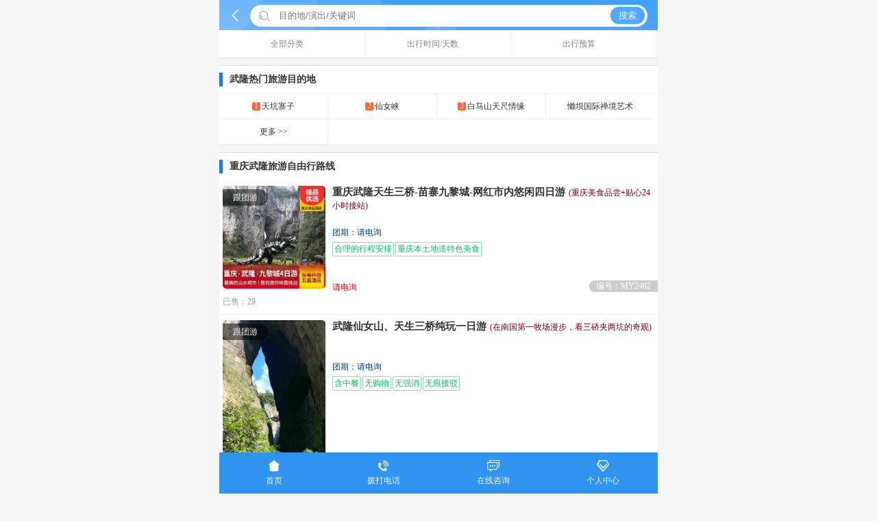

--- FILE ---
content_type: text/html; charset=utf-8
request_url: https://m.57023.com/ziyouxing/wulong
body_size: 6122
content:
<!DOCTYPE html><html lang="zh" data-dpr="2" style="font-size: 62.5%;"><head><meta http-equiv="Content-Type" content="text/html; charset=utf-8"/><meta name="viewport" content="width=device-width, initial-scale=1.0, minimum-scale=1.0, maximum-scale=1.0, user-scalable=no"/><meta name="apple-mobile-web-app-title" content="美亚国旅"/><meta name="apple-mobile-web-app-status-bar-style" content="black"/><meta name="full-screen" content="yes"/><meta name="browsermode" content="application"/><meta name="x5-fullscreen" content="true"/><meta name="x5-page-mode" content="app"/><title>重庆武隆旅游景点路线_2026年重庆武隆旅游自由行价格_重庆美亚国际旅行社</title><meta name="keywords" content="重庆武隆旅游景点,重庆武隆旅游,2026年重庆武隆旅游自由行价格" /><meta name="description" content="重庆美亚国际旅行社提供的2026年1月,2月,3月,4月重庆武隆旅游景点自由行线路旅游团报价为参考价格。重庆武隆景区属世界自然遗产,国家5A级旅游景点。重庆武隆旅游攻略以及在线报价请咨询美亚国旅客服为您提供详尽的武隆旅游线路报价。" /><link href="https://staticzd2.zudong.cn/Themes/Front/57023Mobile/font2/iconfont.css?251231" rel="stylesheet" type="text/css" /><link href="https://staticzd2.zudong.cn/Themes/Front/57023Mobile/base.css?251231" rel="stylesheet" type="text/css" /><link href="https://staticzd2.zudong.cn/Themes/Front/57023Mobile/themes.css?251231" rel="stylesheet" type="text/css" /><script type="application/ld+json">{"@context": "https://ziyuan.baidu.com/contexts/cambrian.jsonld","@id": "http://m.57023.com/ziyouxing/wulong","appid": "","title": "重庆武隆旅游景点路线_2026年重庆武隆旅游自由行价格_重庆美亚国际旅行社","images": [],"pubDate": "2026-01-20T19:11:14"
}</script><script type="text/javascript">var AreaCode = '023';var ShopDomain = 'm.57023.com';var gnPhone = '02386915016';var cjPhone = '02386915016';var isApp = false;var ShopID=2;var RouteVersion=2;var ImgServerUrlMobile = 'https://staticzd2.zudong.cn' ? 'https://staticzd2.zudong.cn' : "";</script></head><body><div class="haders-wk" id="searchPop"><div class="header"><a class="h-back" href="javascript:window.location.href='https://m.57023.com/'" rel="nofollow"><i class="iconfont">&#xe609;</i></a><div class="serach serach-base"><i class="iconfont icon-sh">&#xe60a;</i><input type="search" class="sc-input" name="keyword" id="kw" placeholder="目的地/演出/关键词"><span class="s-clear on">×</span><button class="s-btn" id="search">搜索</button></div><!-- 搜索下拉弹窗 --><div class="search-popup on"><div class="search-list"></div></div></div></div><div class="main-nav"><ul><li class="" onclick="ChangeQuery('DiLi',this)">全部分类<i class="djt"></i></li><li class="" onclick="ChangeQuery('Days',this)">出行时间/天数<i class="djt"></i></li><li class="fc_pri" onclick="ChangeQuery('Price',this)">出行预算<i class="djt"></i></li></ul><div class="main_item fc_fl" id="DiLi" style="display:none"><a href="https://m.57023.com/gentuan/wulong" class="fenl ">跟团游</a><a href="https://m.57023.com/ziyouxing/wulong" class="fenl ">自由行</a><a href="https://m.57023.com/dangdiyou/wulong" class="fenl ">当地游</a><a href="https://m.57023.com/menpiao/wulong" class="fenl ">门票</a><div class="clear"></div></div><div class="main_item fc_time" id="Days" style="display:none"><div class="tit">行程天数<span></span></div><div class="days"><span class="" day="1">1天</span><span class="" day="2">2天</span><span class="" day="3">3天</span><span class="" day="4">4天</span><span class="" day="5">5天</span><span class="" day="6">6天</span><span class="" day="7">7天</span><span class="" day="8">8天以上</span></div><div class="tit">出行时间<span>(非必填)</span><div class="diy-day" id="LineGoOffDate" onclick="CreateCalendar()" GoOffDate="">自定义出发日期</div><a href="https://m.57023.com/ziyouxing/wulong" class="fl qingc" style="line-height:40px;">清空</a><a id="confirm" urlDate="https://m.57023.com/ziyouxing/wulong" href="javascript:void(0)" onclick="ConfirmFun(this)" class="fl qued" style="line-height:40px;">确定</a></div><div class="clear"></div></div><div class="main_item fc_fl" id="Price" style="display:none"><a href="https://m.57023.com/ziyouxing/wulong?orderby=DefaultPrice" class="fenl ">价格从低到高</a><a href="https://m.57023.com/ziyouxing/wulong?orderby=DefaultPrice%20desc" class="fenl ">价格从高到低</a><a href="https://m.57023.com/ziyouxing/wulong-p1" class="fenl">500元以下</a><a href="https://m.57023.com/ziyouxing/wulong-p2" class="fenl">500-1000元</a><a href="https://m.57023.com/ziyouxing/wulong-p3" class="fenl">1000-2000元</a><a href="https://m.57023.com/ziyouxing/wulong-p4" class="fenl">2000-3000元</a><a href="https://m.57023.com/ziyouxing/wulong-p5" class="fenl">3000-5000元</a><a href="https://m.57023.com/ziyouxing/wulong-p6" class="fenl">5000元以上</a><a href="https://m.57023.com/ziyouxing/wulong" class="fenl">不限</a><div class="clear"></div></div></div><div class="m-mask" style="display:none"></div><div style="height: 100%; overflow:hidden; z-index:999;" id="calendar"></div><div class="content" id="content" style="margin-top:50px; margin-bottom:150px;"><div class="hot-jd"><div class="title"><h2 title="武隆旅游">武隆热门旅游目的地</h2></div><div class="jd-box"><a title="天坑寨子旅游线路"  href="https://m.57023.com/ziyouxing/tiankangzhaizi"><i>1</i>天坑寨子</a><a title="仙女峡旅游"  href="https://m.57023.com/ziyouxing/xiannvxia"><i>2</i>仙女峡</a><a title="白马山天尺情缘旅游报价"  href="https://m.57023.com/ziyouxing/baimashantianchiqingyuan"><i>3</i>白马山天尺情缘</a><a title="懒坝国际禅境艺术旅游报价" class="brnone" href="https://m.57023.com/ziyouxing/lanbaguojichanjingyishu">懒坝国际禅境艺术</a><a  href="https://m.57023.com/navigation/wulong">更多 >></a><div class="clear"></div></div></div><div class="hot-jd"><div class="title"><h1>重庆武隆旅游自由行路线</h1></div></div><div class="line-list3"><ul><li><a title="重庆到武隆旅游" href="https://m.57023.com/wulong/2482.html"><div class="pic_n"><img class="lazy" data-original="//upimg.zudong.cn/upfiles/2020/07/08/143553218.jpg!/fwfh/250x250" alt="重庆武隆天生三桥-苗寨九黎城-网红市内悠闲四日游"/><span class="fct_n">跟团游</span></div><div class="name-nday"><div class="name">重庆武隆天生三桥-苗寨九黎城-网红市内悠闲四日游<span class="name2">(重庆美食品尝+贴心24小时接站)</span></div><div class="ftrq">团期：请电询</div><div class="xlts"><p>合理的行程安排</p><p>重庆本土地道特色美食</p></div><div class="price">请电询</div><div class="line_bh">编号：MY2482</div></div><div class="clear"></div><div class="xnum">已售：29</div></a><div class="clear"></div></li><li><a title="重庆到武隆旅游" href="https://m.57023.com/wulong/2484.html"><div class="pic_n"><img class="lazy" data-original="//upimg.zudong.cn/upfiles/2024/09/09/170056375.jpg!/fwfh/250x250" alt="武隆仙女山、天生三桥纯玩一日游"/><span class="fct_n">跟团游</span></div><div class="name-nday"><div class="name">武隆仙女山、天生三桥纯玩一日游<span class="name2">(在南国第一牧场漫步，看三硚夹两坑的奇观)</span></div><div class="ftrq">团期：请电询</div><div class="xlts"><p>含中餐</p><p>无购物</p><p>无强消</p><p>无痕接驳</p></div><div class="price">请电询</div><div class="line_bh">编号：MY2484</div></div><div class="clear"></div><div class="xnum">已售：53</div></a><div class="clear"></div></li><li><a title="重庆到仙女山旅游" href="https://m.57023.com/xiannvshan/2476.html"><div class="pic_n"><img class="lazy" data-original="//upimg.zudong.cn/upfiles/2020/06/04/173535574158003663.jpg!/fwfh/250x250" alt="武隆仙女山+天生三桥一日游"/><span class="fct_n">跟团游</span></div><div class="name-nday"><div class="name">武隆仙女山+天生三桥一日游<span class="name2">(主城五大商圈免费接+纯玩游+包含中餐)</span></div><div class="ftrq">团期：请电询</div><div class="xlts"><p>纯玩游</p></div><div class="price">请电询</div><div class="line_bh">编号：MY2476</div></div><div class="clear"></div><div class="xnum">已售：23</div></a><div class="clear"></div></li><li><a title="武隆旅游" href="https://m.57023.com/wulong/2479.html"><div class="pic_n"><img class="lazy" data-original="//upimg.zudong.cn/upfiles/2024/12/05/105647898.jpg!/fwfh/250x250" alt="【傻爱小团】武隆仙女山天生三桥芙蓉江二日游"/><span class="fct_n">跟团游</span></div><div class="name-nday"><div class="name">【傻爱小团】武隆仙女山天生三桥芙蓉江二日游<span class="name2">(4-8 人 VIP 轻奢级私密小包团)</span></div><div class="ftrq">团期：请电询</div><div class="xlts"><p>不进店</p><p>真纯玩</p><p>好品质</p></div><div class="price">请电询</div><div class="line_bh">编号：MY2479</div></div><div class="clear"></div><div class="xnum">已售：64</div></a><div class="clear"></div></li><li><a title="重庆到武隆旅游" href="https://m.57023.com/wulong/2614.html"><div class="pic_n"><img class="lazy" data-original="//upimg.zudong.cn/upfiles/2024/07/25/165907864.jpg!/fwfh/250x250" alt="天生三桥+乌江画廊+懒坝一日游"/><span class="fct_n">跟团游</span></div><div class="name-nday"><div class="name">天生三桥+乌江画廊+懒坝一日游<span class="name2">(赠送特色中餐，包含天生三桥中转车)</span></div><div class="ftrq">团期：请电询</div><div class="xlts"><p>美景</p><p>秘境</p><p>赠送中餐</p></div><div class="price">请电询</div><div class="line_bh">编号：MY2614</div></div><div class="clear"></div><div class="xnum">已售：147</div></a><div class="clear"></div></li><li><a title="重庆到武隆旅游" href="https://m.57023.com/wulong/2591.html"><div class="pic_n"><img class="lazy" data-original="//upimg.zudong.cn/upfiles/2024/07/18/164343702.jpg!/fwfh/250x250" alt="武隆+九黎城重庆市内五日游"/><span class="fct_n">跟团游</span></div><div class="name-nday"><div class="name">武隆+九黎城重庆市内五日游<span class="name2">(全程0购物0自费0车销，赠送山城盲盒伴手礼，24小时司机接机/送站)</span></div><div class="ftrq">团期：请电询</div><div class="xlts"><p>纯玩</p><p>美食</p><p>特色餐</p></div><div class="price">请电询</div><div class="line_bh">编号：MY2591</div></div><div class="clear"></div><div class="xnum">已售：188</div></a><div class="clear"></div></li><li><a title="重庆旅游" href="https://m.57023.com/chongqing/2605.html"><div class="pic_n"><img class="lazy" data-original="//upimg.zudong.cn/upfiles/2024/07/23/172441219.jpg!/fwfh/250x250" alt="重庆+武隆深度三日游"/><span class="fct_n">跟团游</span></div><div class="name-nday"><div class="name">重庆+武隆深度三日游<span class="name2">(纯玩0购物0套路，定制私家团深度游玩山城重庆)</span></div><div class="ftrq">团期：请电询</div><div class="xlts"><p>网红打卡</p><p>小包团</p><p>网红景点</p></div><div class="price">请电询</div><div class="line_bh">编号：MY2605</div></div><div class="clear"></div><div class="xnum">已售：153</div></a><div class="clear"></div></li><li><a title="武隆旅游" href="https://m.57023.com/wulong/2464.html"><div class="pic_n"><img class="lazy" data-original="//upimg.zudong.cn/upfiles/2024/10/22/103520308.jpg!/fwfh/250x250" alt="【傻爱小团】武隆天生三桥+仙女山一日游"/><span class="fct_n">跟团游</span></div><div class="name-nday"><div class="name">【傻爱小团】武隆天生三桥+仙女山一日游<span class="name2">(5-9座商务车)</span></div><div class="ftrq">团期：1/21、1/22、1/23、1/24</div><div class="xlts"><p>2-8人精致小团</p><p>无购物</p></div><div class="price">￥<span class="num">500</span>起</div><div class="line_bh">编号：MY2464</div></div><div class="clear"></div><div class="xnum">已售：64</div></a><div class="clear"></div></li><li><a title="武隆旅游" href="https://m.57023.com/wulong/2462.html"><div class="pic_n"><img class="lazy" data-original="//upimg.zudong.cn/upfiles/2024/10/22/103340792.jpg!/fwfh/250x250" alt="【傻爱VIP小团】武隆天生三桥+乌江画廊一日游"/><span class="fct_n">跟团游</span></div><div class="name-nday"><div class="name">【傻爱VIP小团】武隆天生三桥+乌江画廊一日游<span class="name2">(专享小团+赠送乌江画廊游览)</span></div><div class="ftrq">团期：请电询</div><div class="xlts"><p>0购物</p><p>五大商圈免费接</p></div><div class="price">请电询</div><div class="line_bh">编号：MY2462</div></div><div class="clear"></div><div class="xnum">已售：47</div></a><div class="clear"></div></li><li><a title="重庆旅游" href="https://m.57023.com/chongqing/2613.html"><div class="pic_n"><img class="lazy" data-original="//upimg.zudong.cn/upfiles/2024/07/25/165602606.jpg!/fwfh/250x250" alt="重庆深度纯玩三日游"/><span class="fct_n">跟团游</span></div><div class="name-nday"><div class="name">重庆深度纯玩三日游<span class="name2">(独家订制，天天发团，纯玩0购物0套路)</span></div><div class="ftrq">团期：请电询</div><div class="xlts"><p>纯玩</p><p>美食</p><p>0购物</p></div><div class="price">请电询</div><div class="line_bh">编号：MY2613</div></div><div class="clear"></div><div class="xnum">已售：106</div></a><div class="clear"></div></li><li><a title="重庆到重庆旅游" href="https://m.57023.com/chongqing/2604.html"><div class="pic_n"><img class="lazy" data-original="//upimg.zudong.cn/upfiles/2024/07/23/172204870.jpg!/fwfh/250x250" alt="3天2晚重庆游"/><span class="fct_n">跟团游</span></div><div class="name-nday"><div class="name">3天2晚重庆游<span class="name2">(真纯玩0购物0景中，精选核心区域酒店)</span></div><div class="ftrq">团期：请电询</div><div class="xlts"><p>0购物</p><p>网红景点</p><p>管家服务</p></div><div class="price">请电询</div><div class="line_bh">编号：MY2604</div></div><div class="clear"></div><div class="xnum">已售：153</div></a><div class="clear"></div></li><li><a title="重庆到武隆旅游" href="https://m.57023.com/wulong/2361.html"><div class="pic_n"><img class="lazy" data-original="//upimg.zudong.cn/upfiles/2019/11/29/115556223161300276.jpg!/fwfh/250x250" alt="武隆天生三桥、龙水峡地缝纯玩一日游"/><span class="fct_n">跟团游</span></div><div class="name-nday"><div class="name">武隆天生三桥、龙水峡地缝纯玩一日游<span class="name2">(包含天坑三桥和龙水峡地缝换车费，舒心便捷。)</span></div><div class="ftrq">团期：请电询</div><div class="xlts"><p>含中餐</p><p>无购物</p><p>无强消</p><p>无痕接驳</p></div><div class="price">请电询</div><div class="line_bh">编号：MY2361</div></div><div class="clear"></div><div class="xnum">已售：88</div></a><div class="clear"></div></li><li><a title="武隆旅游" href="https://m.57023.com/wulong/195.html"><div class="pic_n"><img class="lazy" data-original="//upimg.zudong.cn/upfiles/2019/07/16/162404905159782459.jpg!/fwfh/250x250" alt="武隆天生三桥、龙水峡地缝、仙女山、乌江画廊二日游"/><span class="fct_n">跟团游</span></div><div class="name-nday"><div class="name">武隆天生三桥、龙水峡地缝、仙女山、乌江画廊二日游<span class="name2">(赠送乌江游船门票，真纯玩0购物)</span></div><div class="ftrq">团期：请电询</div><div class="xlts"><p>0购物</p><p>含餐</p></div><div class="price">请电询</div><div class="line_bh">编号：MY195</div></div><div class="clear"></div><div class="xnum">已售：11</div></a><div class="clear"></div></li><li><a title="重庆到武隆旅游" href="https://m.57023.com/wulong/2463.html"><div class="pic_n"><img class="lazy" data-original="//upimg.zudong.cn/upfiles/2024/07/23/172441219.jpg!/fwfh/250x250" alt="武隆仙女山+天生三桥+九黎城+乌江画廊两日游"/><span class="fct_n">跟团游</span></div><div class="name-nday"><div class="name">武隆仙女山+天生三桥+九黎城+乌江画廊两日游<span class="name2">(深度武隆精华景点一网打尽)</span></div><div class="ftrq">团期：1/21、1/22、1/23、1/24</div><div class="xlts"><p>轻奢住宿</p><p>美食美味</p></div><div class="price">￥<span class="num">400</span>起</div><div class="line_bh">编号：MY2463</div></div><div class="clear"></div><div class="xnum">已售：41</div></a><div class="clear"></div></li><li><a title="武隆旅游" href="https://m.57023.com/wulong/2219.html"><div class="pic_n"><img class="lazy" data-original="//upimg.zudong.cn/upfiles/2024/07/08/093153627.jpg!/fwfh/250x250" alt="网红重庆-武隆品质休闲5日游"/><span class="fct_n">当地游</span></div><div class="name-nday"><div class="name">网红重庆-武隆品质休闲5日游<span class="name2">(全程入住四钻酒店+赠送接送服务)</span></div><div class="ftrq">团期：请电询</div><div class="xlts"><p>全程0自费</p><p>四钻酒店</p></div><div class="price">请电询</div><div class="line_bh">编号：MY2219</div></div><div class="clear"></div><div class="xnum">已售：35</div></a><div class="clear"></div></li><li><a title="武隆旅游" href="https://m.57023.com/wulong/1878.html"><div class="pic_n"><img class="lazy" data-original="//upimg.zudong.cn/upfiles/2024/07/04/162521238.jpg!/fwfh/250x250" alt="mini休闲山城重庆三日游"/><span class="fct_n">跟团游</span></div><div class="name-nday"><div class="name">mini休闲山城重庆三日游<span class="name2">(4-8人，无购物)</span></div><div class="ftrq">团期：1/21、1/22、1/23、1/24</div><div class="xlts"><p>赠送重庆1949普通席位</p><p>两江游船船票</p></div><div class="price">￥<span class="num">1299</span>起</div><div class="line_bh">编号：MY1878</div></div><div class="clear"></div><div class="xnum">已售：88</div></a><div class="clear"></div></li><li><a title="重庆旅游" href="https://m.57023.com/chongqing/2487.html"><div class="pic_n"><img class="lazy" data-original="//upimg.zudong.cn/upfiles/2024/07/03/095753787.jpg!/fwfh/250x250" alt="精彩重庆车，最好的我们，重庆市内五日游"/><span class="fct_n">跟团游</span></div><div class="name-nday"><div class="name">精彩重庆车，最好的我们，重庆市内五日游<span class="name2">(市内景点一网打尽)</span></div><div class="ftrq">团期：请电询</div><div class="xlts"><p>0购物</p><p>品质酒店</p></div><div class="price">请电询</div><div class="line_bh">编号：MY2487</div></div><div class="clear"></div><div class="xnum">已售：94</div></a><div class="clear"></div></li><li><a title="重庆到武隆旅游" href="https://m.57023.com/wulong/2486.html"><div class="pic_n"><img class="lazy" data-original="//upimg.zudong.cn/upfiles/2020/07/08/160010739.jpg!/fwfh/250x250" alt="武隆+重庆市内5日游"/><span class="fct_n">跟团游</span></div><div class="name-nday"><div class="name">武隆+重庆市内5日游<span class="name2">(十大网红景点，一次嗨个够)</span></div><div class="ftrq">团期：请电询</div><div class="xlts"><p>专车接送</p></div><div class="price">请电询</div><div class="line_bh">编号：MY2486</div></div><div class="clear"></div><div class="xnum">已售：64</div></a><div class="clear"></div></li><li><a title="重庆到武隆旅游" href="https://m.57023.com/wulong/2451.html"><div class="pic_n"><img class="lazy" data-original="//upimg.zudong.cn/upfiles/2020/01/17/171119391.jpg!/fwfh/250x250" alt="重庆市内+武隆+大足石刻四日游"/><span class="fct_n">跟团游</span></div><div class="name-nday"><div class="name">重庆市内+武隆+大足石刻四日游<span class="name2">(自由活动+奢享酒店+安排游览两江影视城)</span></div><div class="ftrq">团期：请电询</div><div class="xlts"><p>双遗产</p><p>五钻酒店</p></div><div class="price">请电询</div><div class="line_bh">编号：MY2451</div></div><div class="clear"></div><div class="xnum">已售：41</div></a><div class="clear"></div></li><li><a title="天生三桥旅游" href="https://m.57023.com/tianshengsanqiao/2460.html"><div class="pic_n"><img class="lazy" data-original="//upimg.zudong.cn/upfiles/2020/07/08/144546059.jpg!/fwfh/250x250" alt="重庆+武隆奢华钻石小包团"/><span class="fct_n">跟团游</span></div><div class="name-nday"><div class="name">重庆+武隆奢华钻石小包团<span class="name2">(重庆奢享6人小包团)</span></div><div class="ftrq">团期：请电询</div><div class="xlts"><p>全世界罕见的喀斯特地貌</p></div><div class="price">请电询</div><div class="line_bh">编号：MY2460</div></div><div class="clear"></div><div class="xnum">已售：29</div></a><div class="clear"></div></li></ul><div class="pageslist"><a href="javascript:void(0)" class=" subk lkz off fl" rel="nofollow">上一页</a><a href="https://m.57023.com/ziyouxing/wulong/2" class=" subk rkz on fl">下一页</a><div class="clear"></div></div></div></div><center style="margin:50px 0 100px 0px">Copyright ©<a href="https://m.57023.com/" class="copyright">重庆美亚国际旅行社</a></center><script src="https://staticzd2.zudong.cn/Scripts/jquery-1.10.2.min.js?251231" type="text/javascript"></script><script src="https://staticzd2.zudong.cn/Scripts/jquery.lazyload.min.js?251231" type="text/javascript"></script><script src="https://staticzd2.zudong.cn/Themes/Front/57023Mobile/js/com.js?251231" type="text/javascript"></script><script src="https://staticzd2.zudong.cn/Themes/Front/57023Mobile/js/SiteInit.js?251231" type="text/javascript"></script><script>zdchatsiteid = 6;</script><script src="https://chat.zudong.cn:10165/Plug/pc.aspx?a=mobile&csh=noload"></script><span style="display:none;"><script>/* baidu --2023.3.15----*/
var _hmt = _hmt || [];
(function() {var hm = document.createElement("script");hm.src = "https://hm.baidu.com/hm.js?122c27a08b7ee7700b01c7997602ad2a";var s = document.getElementsByTagName("script")[0]; s.parentNode.insertBefore(hm, s);
})();
(function(){var bp = document.createElement('script');var curProtocol = window.location.protocol.split(':')[0];if (curProtocol === 'https'){bp.src = 'https://zz.bdstatic.com/linksubmit/push.js';}else{bp.src = 'http://push.zhanzhang.baidu.com/push.js';}var s = document.getElementsByTagName("script")[0];s.parentNode.insertBefore(bp, s);
})();/* 头条---20221013--- */
(function(){
var el = document.createElement("script");
el.src = "https://lf1-cdn-tos.bytegoofy.com/goofy/ttzz/push.js?41a491fdaaeca6847e4a92ef51dd3b697deb9487dce7ed62313212129c4244a219d1c501ebd3301f5e2290626f5b53d078c8250527fa0dfd9783a026ff3cf719";
el.id = "ttzz";
var s = document.getElementsByTagName("script")[0];
s.parentNode.insertBefore(el, s);
})(window)</script></span><div class="foot-nav"><div class="foot-ul"><a href="https://m.57023.com/"><i class="iconfont">&#xe647;</i><p>首页</p></a><a id="telDial" href="tel:02386915016"><i class="iconfont">&#xe649;</i><p>拨打电话</p></a><a href="javascript:ZDChat.ZiXun()" rel="nofollow"><i class="iconfont">&#xe7ad;</i><p>在线咨询</p></a><a href="https://m.57023.com/member/index?a=ref"><i class="iconfont">&#xe64a;</i><p>个人中心</p></a></div></div><script src="https://staticzd2.zudong.cn/Themes/Front/57023Mobile/js/FullScreenCalendar.js?251231" type="text/javascript"></script><script src="https://staticzd2.zudong.cn/Themes/Front/57023Mobile/js/Search.js?251231" type="text/javascript"></script><script type="text/javascript">/*价格*/var price = -1;/*日期选择回调*/function SelectDateCallBack() {$("#content").show();};/*确认*/function ConfirmFun(objbtn) {var url = $(objbtn).attr("urlDate");if ($(".days .on").length >0) {url += "-d" + $(".days .on").attr("day");}if (price >0) {url += "-p" + price;}if ($("#LineGoOffDate").attr("GoOffDate") != "") {url += "-" + $("#LineGoOffDate").attr("GoOffDate").replace("~", "_").replace(/-/g, '');}url=url.replace("/-","/");$(objbtn).attr("href", url);};/*创建日历*/function CreateCalendar() {var GoOffDate = $("#LineGoOffDate").attr("GoOffDate");if (GoOffDate != "") {var date = GoOffDate.split("~");var godate = "";var todate = "";if (date.length >0) {godate = date[0];}if (date.length >1) {todate = date[1];}FullScreenCalendar.Show('calendar', 'content', 'LineGoOffDate', godate, todate, 'calendarDivID', SelectDateCallBack);} else {FullScreenCalendar.Show('calendar', 'content', 'LineGoOffDate', '', '', 'calendarDivID', SelectDateCallBack);}};/*切换*/function ChangeQuery(id,objbtn) {if($("#" + id).is(":hidden")){$(".main_item").hide();$(".main-nav ul li").removeClass("on");$(objbtn).addClass("on");$("#" + id).show();$(".m-mask").show();}else{$(".main_item").hide();$(".main-nav ul li").removeClass("on");$("#" + id).hide();$(".m-mask").hide();}};$(".m-mask").click(function () {$(".main-nav ul li").removeClass("on");$(".main_item").hide();$(".m-mask").hide();});/*天数*/$(".days span").click(function () {$(this).nextAll().removeClass("on");$(this).prevAll().removeClass("on");$(this).toggleClass("on");});</script><script type="text/javascript">var _czc = _czc || [];_czc.push(["_setCustomVar", "重庆美亚国际旅行社线路列表", "wulong", 1]);</script><div class="topback" id="ScrollTop" onclick="javascript:Scroll(0,0)"></div><script type="text/javascript">$(function () {// 电话访问统计$(document).on("click", "#telDial", function () {frontvisit_event('tel', '023-86915016');});});</script><script src="https://staticzd2.zudong.cn/JavaScript/Front/DouYinMicroApp.js?251231" type="text/javascript"></script><script src="https://staticzd2.zudong.cn/JavaScript/Front/WebUIUrl.js?251231" type="text/javascript"></script></body></html><script>(function(w,d){var vs= d.createElement('script');var id = (w.localStorage) ? w.localStorage.getItem('frontCId'): null;vs.src='/inc/frontvisit.ashx'+(id ? ('?frontCId=' + w.encodeURIComponent(id)):'');vs.async=true;var s = d.getElementsByTagName('script')[0];s.parentNode.insertBefore(vs, s);})(window,document);</script>

--- FILE ---
content_type: text/css
request_url: https://staticzd2.zudong.cn/Themes/Front/57023Mobile/font2/iconfont.css?251231
body_size: 1603
content:
@font-face {
  font-family: "iconfont"; /* Project id 1202525 */
  src: url('/Themes/Front/57023Mobile/font2/iconfont.woff2?t=1719560326510') format('woff2'),
       url('/Themes/Front/57023Mobile/font2/iconfont.woff?t=1719560326510') format('woff'),
       url('/Themes/Front/57023Mobile/font2/iconfont.ttf?t=1719560326510') format('truetype');
}

.iconfont {
  font-family: "iconfont" !important;
  font-size: 16px;
  font-style: normal;
  -webkit-font-smoothing: antialiased;
  -moz-osx-font-smoothing: grayscale;
}

.icon-zuanshi:before {
  content: "\e64a";
}

.icon-kefulei_huabanfuben:before {
  content: "\e7ad";
}

.icon-dianhua2:before {
  content: "\e649";
}

.icon-fangzi:before {
  content: "\e647";
}

.icon-74wodedingdan:before {
  content: "\e64e";
}

.icon-duihao:before {
  content: "\e642";
}

.icon-dingwei1:before {
  content: "\e643";
}

.icon-bespeak:before {
  content: "\e7c9";
}

.icon-zaixianlianxi:before {
  content: "\e6a7";
}

.icon-nicheng:before {
  content: "\e644";
}

.icon-sousuo1:before {
  content: "\e60a";
}

.icon-xiangxia:before {
  content: "\e646";
}

.icon-a-xiezibenmianxing1x:before {
  content: "\e666";
}

.icon-shouqing2:before {
  content: "\e7d3";
}

.icon-shangxia:before {
  content: "\e641";
}

.icon-wangfan:before {
  content: "\e6ca";
}

.icon-you:before {
  content: "\e640";
}

.icon-kuaisu:before {
  content: "\e672";
}

.icon-dianhua1:before {
  content: "\e7f3";
}

.icon-baozhang2:before {
  content: "\ec4e";
}

.icon-weixinzhifu:before {
  content: "\e655";
}

.icon-tuikuan1:before {
  content: "\e65b";
}

.icon-chevronsdownshuangxiajiantou:before {
  content: "\e6d5";
}

.icon-chevronsupshuangshangjiantou:before {
  content: "\e6d6";
}

.icon-jiantou_qiehuanxiangxia:before {
  content: "\eb04";
}

.icon-kefu1:before {
  content: "\e63e";
}

.icon-kefu:before {
  content: "\e63d";
}

.icon-yonghu:before {
  content: "\e6f1";
}

.icon-meishi:before {
  content: "\e8f8";
}

.icon-fuwu:before {
  content: "\e63c";
}

.icon-zhinan:before {
  content: "\e665";
}

.icon-wenti1:before {
  content: "\e639";
}

.icon-icon-:before {
  content: "\e668";
}

.icon-tousu:before {
  content: "\e715";
}

.icon-dingdan:before {
  content: "\e6a3";
}

.icon-V:before {
  content: "\e71b";
}

.icon-sousuo:before {
  content: "\e637";
}

.icon-raider:before {
  content: "\e633";
}

.icon-tuipiao:before {
  content: "\e661";
}

.icon-dingzhiyou:before {
  content: "\e676";
}

.icon-matou:before {
  content: "\e63b";
}

.icon-tejiajipiaobiaoqian:before {
  content: "\e8cc";
}

.icon-chuanduo1:before {
  content: "\e635";
}

.icon-xuzhi:before {
  content: "\e64d";
}

.icon-icon_zhinan:before {
  content: "\e658";
}

.icon-pingtaixuzhi:before {
  content: "\e636";
}

.icon-yueliang:before {
  content: "\e63a";
}

.icon-gengduobeifen:before {
  content: "\e632";
}

.icon-laba:before {
  content: "\e62e";
}

.icon-uparrow:before {
  content: "\e62b";
}

.icon-xiajiantou1:before {
  content: "\e628";
}

.icon-duocengjiegou:before {
  content: "\e61d";
}

.icon-fangwumianji:before {
  content: "\e674";
}

.icon-chuifeng:before {
  content: "\e61f";
}

.icon-renshu:before {
  content: "\e620";
}

.icon-fangjianguanli:before {
  content: "\e621";
}

.icon-jiayantubiao-12:before {
  content: "\e623";
}

.icon-iconfontzhizuobiaozhun023126:before {
  content: "\e681";
}

.icon-iconfontzhizuobiaozhun023127:before {
  content: "\e684";
}

.icon-yuding:before {
  content: "\e63f";
}

.icon-chuang1:before {
  content: "\e638";
}

.icon-diqiu:before {
  content: "\e6bc";
}

.icon-toparrow:before {
  content: "\e695";
}

.icon-chuanduo:before {
  content: "\e770";
}

.icon-mao1:before {
  content: "\e631";
}

.icon-triangle-up:before {
  content: "\e67d";
}

.icon-jiageguanxiguanli:before {
  content: "\e627";
}

.icon-shijianpaixu:before {
  content: "\e65d";
}

.icon-zaixianzixun:before {
  content: "\e648";
}

.icon-huiyuan:before {
  content: "\e657";
}

.icon-chuan1:before {
  content: "\e7c1";
}

.icon-chakan:before {
  content: "\e712";
}

.icon-shouqing:before {
  content: "\e61c";
}

.icon-guanbi2:before {
  content: "\e617";
}

.icon-swap-right:before {
  content: "\eaf6";
}

.icon-rili:before {
  content: "\e683";
}

.icon-ship:before {
  content: "\e692";
}

.icon-iconfront-:before {
  content: "\e61a";
}

.icon-guanbi1:before {
  content: "\e6c9";
}

.icon-dingwei:before {
  content: "\e626";
}

.icon-baoxian:before {
  content: "\e61b";
}

.icon-zhuanchejiesong:before {
  content: "\e629";
}

.icon-141-lvyou:before {
  content: "\e881";
}

.icon-tubiao-:before {
  content: "\e654";
}

.icon-xiajiantoushixinxiao:before {
  content: "\e634";
}

.icon-jiantou2:before {
  content: "\e611";
}

.icon-ln_xiangyoujiaohuan:before {
  content: "\e610";
}

.icon-shouji:before {
  content: "\e60b";
}

.icon-huifu:before {
  content: "\e64f";
}

.icon-bi:before {
  content: "\e605";
}

.icon-fenxiang:before {
  content: "\e603";
}

.icon-wenti:before {
  content: "\e660";
}

.icon-biao:before {
  content: "\e66f";
}

.icon-strategy:before {
  content: "\e625";
}

.icon-wenda-xianxing:before {
  content: "\e618";
}

.icon-youji:before {
  content: "\e6bb";
}

.icon--xiaojiaoche:before {
  content: "\e682";
}

.icon-group:before {
  content: "\e73e";
}

.icon-daoyou1:before {
  content: "\e622";
}

.icon-hotfood:before {
  content: "\e606";
}

.icon-sirendingzhi:before {
  content: "\e62d";
}

.icon-jiating:before {
  content: "\ecce";
}

.icon-zhuanjiazhuye:before {
  content: "\e616";
}

.icon-dianhua-fill:before {
  content: "\e6ed";
}

.icon-shijian:before {
  content: "\e652";
}

.icon-dingzhi:before {
  content: "\e602";
}

.icon-woyaozuche:before {
  content: "\e680";
}

.icon-menpiao:before {
  content: "\e607";
}

.icon-daoyou:before {
  content: "\e615";
}

.icon-xiajiantou:before {
  content: "\e62c";
}

.icon-caidan:before {
  content: "\e6cc";
}

.icon-wenda1:before {
  content: "\e6ef";
}

.icon-shoucang:before {
  content: "\e604";
}

.icon-jinpai:before {
  content: "\e619";
}

.icon-iconfont14:before {
  content: "\e600";
}

.icon-jiudian:before {
  content: "\e630";
}

.icon-duihua:before {
  content: "\e71a";
}

.icon-yongcan:before {
  content: "\e614";
}

.icon-dianzan:before {
  content: "\e60e";
}

.icon-shuxian:before {
  content: "\e612";
}

.icon-jingqujingdian:before {
  content: "\e694";
}

.icon-book:before {
  content: "\e608";
}

.icon-yanjing:before {
  content: "\e60c";
}

.icon-jingdian:before {
  content: "\e67c";
}

.icon-shu:before {
  content: "\e73c";
}

.icon-lvyou:before {
  content: "\e653";
}

.icon-back:before {
  content: "\e609";
}

.icon-icon35:before {
  content: "\e62a";
}

.icon-guanbi:before {
  content: "\e613";
}

.icon-biji:before {
  content: "\e61e";
}

.icon-wenda:before {
  content: "\e893";
}

.icon-zhinengwenda:before {
  content: "\e93c";
}

.icon-arrow-right:before {
  content: "\e601";
}

.icon-jiantou-you-cuxiantiao:before {
  content: "\e6ac";
}

.icon-jiantou-zuo-cuxiantiao:before {
  content: "\e6af";
}

.icon-jiantou-copy:before {
  content: "\e667";
}

.icon-yiliaohangyedeICON-:before {
  content: "\e624";
}

.icon-rilicalendar107:before {
  content: "\e6cd";
}

.icon-vip:before {
  content: "\e6ba";
}

.icon-chuan:before {
  content: "\e645";
}

.icon-huaban-:before {
  content: "\e67b";
}

.icon-dibudaohanglan-:before {
  content: "\e62f";
}

.icon-dianhua:before {
  content: "\e60d";
}

.icon-lunchuan:before {
  content: "\e65f";
}

.icon-liaotianshezhi:before {
  content: "\e673";
}

.icon-home:before {
  content: "\e6b9";
}

.icon-mulu:before {
  content: "\e60f";
}



--- FILE ---
content_type: text/css
request_url: https://staticzd2.zudong.cn/Themes/Front/57023Mobile/base.css?251231
body_size: 11412
content:
body{ text-align:left;color:#585858; font-size:12px;max-width: 640px; min-width:320px;overflow-x: initial!important;color:#7F8583;padding:0px; margin: 0 auto;font-family:"Microsoft Yahei"; background:#f5f5f5;}
table,td,tr,th{font-size:12px;border-collapse:collapse;border-spacing:0;padding: 0px;}
div,form,img,ul,ol,li,dl,dt,dd,h1,h2,h3,h4,h5,h6,p {margin: 0; padding: 0; border: 0;list-style-type:none;}
h1,h2,h3,h4	{ font-family:"Microsoft Yahei";}
a{ text-decoration:none; color:#555}
a:hover	 {text-decoration:none; }
.aside i { display:inline-block; background:url(../pic/n_icon.png) no-repeat;_background:url(../pic/n_icon_8.png) no-repeat}
html{ min-width:320px;}

/* ͨ�� */
.fl{ float:left;}
.fr{ float:right;}
.clear{ clear:both;}
.cl{clear:both;}
.fg-x{ margin:0 10px;}
.fg-x2{ margin:0 20px;}
.content{  margin:0 auto 0px;}
.none{ display:none;}

/* top */
.top_wrap	{    padding-left: 0;padding-right: 0;max-width: 640px;width: 100%;height: auto; opacity: 0.9;overflow: hidden;}
.top-w	{ background-size:100% 100%;position: relative;z-index: 999;   }
.t-header	{background: #46b7c3;background-size: 100% 100%;margin-bottom: .1rem;}
.top-w .n-ss	{ height:190px;}
.top { position: fixed; z-index: 28;  top: 0px;left: 0;right: 0;max-width: 640px;margin: auto;}
.top-n { background: #2476e3;height:40px; padding:10px 10px 0 10px;position: fixed; z-index: 28;  top: 0px;left: 0;right: 0; color:#fff; text-align:center;}
.top-n  .left 	{ float:left; width:10%; height:40px;}
.top-n  .left i	{ width:9px; height:17px; margin-top:5px; background:url(img/webzh.png) -0 -184px no-repeat; display:block; cursor:pointer;}
.top-n  .right	{ width:10%; float:right; text-align:right;}
.top-n  .right	i { background:url(img/webzh.png) -83px -38px no-repeat; margin-top:5px; display:inline-block; cursor:pointer;width:19px; height:19px;}
.top-n  h1	{ text-align:center; color:#fff; font-size:18px; }
.top-n .tit	{ text-align:center; height:40px; float:left; width:80%;}
.top-w .n-ss	{}
.top-w .n-ss .input-w	{ padding-top:125px; }
.top-w .n-ss .input-w .input	{ color:#999;margin: 0 20px 10px;height: 40px;border-radius: 5px;-webkit-background-clip: padding-box!important;background-clip: padding-box!important;background:#fff; text-align:center; line-height:40px;}
.top-w .n-ss .input-w .input i	{ width:20px; cursor:pointer; vertical-align:-3px; margin-right:5px; height:18px; background:url(img/webzh.png) -43px -38px no-repeat; display:inline-block;}

.s_barm	{ margin-right:30px;}
.share	{ width:24px; height:24px; background:url(img/webzh.png) -629px -116px no-repeat; position:absolute; top:14px; right:12px;}

.nav_cover	{ background: #2476e3;height:40px; padding:10px 10px 0 10px;}
.logo-icon	{ width:50px; height:35px; margin-right:10px; }
.back	{ width:20px; height:35px; margin:2px 10px 0 10px ;}
.back_ico	{ font-size:20px; color:#fff; display:block; width:13px; height:25px; background:url(img/webzh.png) -568px -167px no-repeat; }

/*����*/
.top2{position:fixed;z-index:28;top:0;left:0;right:0;max-width: 640px;margin: 0 auto;height: 5rem;background: #2476e3;}
.top2 .logo { background: url(img/webzh.png) -453px -247px no-repeat; background-size: 100%; width: 188px; height: 30px; top:1rem; left: 1rem;  display: block; position: absolute;  }
.top2 .menu { color: #fff; font-size:3rem;display: block; position: absolute; top: 1rem; right: 1rem;   }
.top2  .menu_list { z-index: 100;  border-radius: 10px; background: #fff; position: absolute;right: 1rem;top: 4.5rem;  padding: 1rem 2rem; box-shadow: 0 2px 5px #ddd;}
.top2  .menu_list a { display: block; line-height: 4rem; font-size: 1.6rem; color: #535F78; border-bottom: 1px solid #eee; text-decoration: none;}
.top2  .menu_list i { margin-right: 1rem; font-weight: bold;}
.top2 .back { color: #fff; font-size:2.5rem;display: block; position: absolute; top: 1rem; left: 1rem;   }
.top2 .btop,.top2 .btop h1,.top2 .btop h2,.top2 .btop h3 { text-align: center; color: #fff; font-weight: bold; font-size:2rem; line-height: 5rem; margin: 0 15%; overflow: hidden; white-space: nowrap; text-overflow: ellipsis;  }

.top3 { max-width: 640px;margin: 0 auto;height: 5rem;background: #2476e3; position: relative;}
.top3 .logo { background: url( pic/logo.png) no-repeat; background-size: 100%; width: 188px; height: 30px; top:1rem; left: 1rem;  display: block; position: absolute;  }
.top3 .menu { color: #fff; font-size:3rem;display: block; position: absolute; top: 1rem; right: 1rem;   }
.top3  .menu_list { z-index: 100;  border-radius: 10px; background: #fff; position: absolute;right: 1rem;top: 4.5rem;  padding: 1rem 2rem; box-shadow: 0 2px 5px #ddd;}
.top3  .menu_list a { display: block; line-height: 4rem; font-size: 1.6rem; color: #535F78; border-bottom: 1px solid #eee; text-decoration: none;}
.top3  .menu_list i { margin-right: 1rem; font-weight: bold;}
.top3 .back { color: #fff; font-size:2.5rem;display: block; position: absolute; top: 1rem; left: 1rem;   }
.top3 .btop,.top2 .btop h1,.top2 .btop h2,.top2 .btop h3 { text-align: center; color: #fff; font-weight: bold; font-size:2rem; line-height: 5rem; margin: 0 15%; overflow: hidden; white-space: nowrap; text-overflow: ellipsis;  }



/* new top20181210 */
.new_header .new_back, .new_header .new_phone{}
.new_header .logo-icon{width: 50px; height: 50px; margin-right: 10px;}
.new_header .search_bar{display:inline-block; padding-top:10px; padding-right:10px; height:30px; display:flex;}
.new_header .search_bar .qux{width:40px; height:25px; background:url(img/qxn.png) no-repeat;margin:3px 5px 0 0;}
.new_header .search_bar .souan{border-radius: 15px; background:#2476e3 ; margin:3px 5px 0 0; color:#fff; height:25px; width:80px; text-align:center; line-height:25px;}
.new_header .search_bar i{background:url(img/webzh.png) -44px -34px no-repeat; width:30px; margin:0px 5px 0 10px; display:block; float:left; height:22px;}
.new_header .search_bar .input{ border-radius:15px; background:#fff; padding-left:10px; border:0; width:100%; display:inline-block;outline:none;font-size:13px; line-height:2.5rem;height:2.5rem;vertical-align: middle;color: #666;}
.new_header .search_bar .hilight1{height:30px; color:#333;}
.new_header{position: relative;height: 50px;background-color: #2476e3;}
.new_header .new_logo{min-width: 50px;}

.new_header .page-top-icon{position: absolute;top: 0;line-height: 50px;width:50px;height: 50px;text-align:center;color:White;}
.new_header .page-top-icon i{font-size:28px}
.new_header .page-back{left: 0;}
.new_header .page-home{right: 0;}
.new_header h2{color: #fff;line-height: 50px;font-size: 2rem;padding: 0 60px;text-align: center;font-weight: 400;font-weight: 700;margin: 0 auto;overflow: hidden;white-space: nowrap;text-overflow: ellipsis;box-sizing: border-box;}


.new_header .page-nav{position: absolute;top: 0;right: 40px;line-height: 30px;}
.new_header .page-nav:before{content: '';display: inline-block;width: 30px;margin: 10px 15px 0 0px;height: 30px;background-size: contain;background: url([data-uri]);}
.new_header .page-share{position: absolute;top: 12px;right: 55px;line-height: 30px;}
.new_header .page-share i{color: #fff;font-size: 28px;}
/*main-nav*/
.main-nav	{border-bottom:1px solid #ddd;  background:#fff; position: fixed; z-index: 28;  top: 0px;left: 0;right: 0; max-width: 640px;margin:44px auto 5px auto;}
.main-nav	ul 	{ overflow:hidden; width:100%; }
.main-nav	ul li	{   border-right:1px solid #eee; float:left; text-align:center;-webkit-box-flex: 1;-webkit-flex: 1; flex: 1;width: 33.3%; height: 40px;display: block; line-height:40px;box-sizing: border-box; cursor:pointer;}
.main-nav	ul li .djt	{ background:url(img/webzh.png) -569px -128px;  width:13px; height:7px; display:inline-block; margin-left:2px; vertical-align:1px;}
.main-nav	ul .on	{ color:#2476e3}
.main-nav .fc_fl,.main-nav .fc_item	{ position:absolute;top:30px; padding:10px 0 20px 36px; z-index:20; background:#fff; color:#333; width:100%; }
.main-nav .fc_fl .fenl	{ float:left; position:relative; font-size:14px; width:100%; height:40px; line-height:40px; display:block; border-bottom:1px solid #eee;}
.main-nav .fc_fl .on	{ color:#2476e3}
.main-nav .fc_fl .gou	{ background:url(img/webzh.png) -536px -121px no-repeat; width:21px; height:13px; position:absolute; left:-25px; top:12px;}
.m-mask	{ position: fixed; top: 0; bottom: 0; right: 0;left: 0; z-index: 5; width: 100%; height: 100%; background-color: rgba(0,0,0,0.4);}
.main-nav .fc_time	{ position:absolute;top:30px; padding:10px 0 20px 32px; z-index:20; background:#fff; color:#333; width:100%; }
.main-nav .fc_time .tit	{ font-size:14px; margin-bottom:10px;}
.main-nav .fc_time .tit span	{ font-size:12px;}
.main-nav .fc_time .days	{ border-bottom:1px solid #eee; margin-bottom:20px;}
.main-nav .fc_time .days .on	{color:#2476e3; border:1px solid #2476e3}
.main-nav .fc_time .days span	{ border:1px solid #eee;display: inline-block; text-align: center;vertical-align: top;min-width:63px; margin: 0 10px 10px 0; padding: 0 5px;height: 30px;line-height: 30px;font-size: 12px;background-color: #fff;position: relative; border-radius: .025rem;}
.main-nav .fc_time .diy-day	{ width:85%; cursor:pointer; margin:10px 0 20px;border-radius: 2px; height:40px; line-height:40px; text-align:center; border:1px solid #eee; }
.main-nav .qingc	{ height:40px; border:1px solid #2476e3; background:#fff; color:#2476e3; width:30%; text-align:center;border-radius: 2px; margin-right:25.5%;}
.main-nav .qued		{ height:40px; border:1px solid #eee;background:#2476e3; color:#fff; width:30%; text-align:center;border-radius: 2px;}

/*logo*/
.logo-icon	i { background:url(img/webzh3.png) -350px -247px no-repeat; width:50px; margin:0 5px 5px 0px; display:block; height:35px;}
.logo-icon	.logomzudongcom { background:url(img/webzh.png)  no-repeat; width:40px; margin:0 5px 5px 0px; display:block; height:35px;}
.logo-icon	.logomzhonglvzudongcom { background:url(img/webzh.png) -350px -247px no-repeat; width:40px; margin:0 5px 5px 0px; display:block; height:35px;}
.logo-icon	.logomcncqtcom { background:url(img/webzh.png) -350px -247px no-repeat; width:40px; margin:0 5px 5px 0px; display:block; height:35px;}
.logo-icon	.logomhaiwaizudongcom { background:url(img/webzh.png) -300px -247px no-repeat; width:40px; margin:0 5px 5px 0px; display:block; height:35px;}
.logo-icon	.logomotccqcom { background:url(img/webzh.png) -300px -247px no-repeat; width:40px; margin:0 5px 5px 0px; display:block; height:35px;}
.logo-icon	.logom57023com { background:url(img/webzh.png) -453px -247px no-repeat; width:40px; margin:0 5px 5px 0px; display:block; height:35px;}
.logo-icon  .logomcitscsccom{ background:url(img/webzh.png) -508px -247px no-repeat; width:40px; margin:0 5px 5px 0px; display:block; height:35px;}

.logo-icon	.sanxia {background: url(img/webzh3.png) -312px -298px no-repeat;width: 70px; margin: 0 5px 5px -2px;display: block;height: 45px;}
/*top*/
.top-nav	{ background:url(img/webzh.png) 0 -38px  no-repeat; width:24px; height:24px; margin:3px 10px 0;}
.top .left 	{ float:left; width:10%; height:40px;}
.top .left i	{ width:9px; height:17px; margin-top:5px; background:url(img/webzh.png) -0 -184px no-repeat; display:block; cursor:pointer;}
.top .right	{ width:10%; float:right; text-align:right;}
.top .right	i { background:url(img/webzh.png) -83px -38px no-repeat; margin-top:5px; display:inline-block; cursor:pointer;width:19px; height:19px;}
.top h1	{ text-align:center; color:#fff; font-size:18px; }
.top .tit	{ text-align:center; height:40px; float:left; width:80%;}
.top .search	{ background:url(img/webzh.png) -84px -38px no-repeat; width:19px; height:19px; float:right;}
.top .search_bar	{ border-radius:15px; background:#fff; height:30px; display:flex; }
.top .search_bar	 .qux	{ width:40px; height:25px; background:url(img/qxn.png) no-repeat;margin:3px 5px 0 0;}
.top .search_bar	 .souan	{ border-radius: 15px; background:#2476e3 ; margin:3px 5px 0 0; color:#fff; height:25px; width:80px; text-align:center; line-height:25px;}
.top .search_bar	i	{ background:url(img/webzh.png) -44px -34px  no-repeat; width:30px; margin:2px 5px 0 10px; display:block; float:right; height:22px;}
.top .search_bar input	{ border:0; width:100%; display:inline-block;outline:none;background:0;font-size:13px; line-height:1.5em;height:1.5em;vertical-align: middle;color: #666;}
.top .search_bar .hilight1	{height:30px; color:#333;}

/*history*/
.history	{ padding:10px 10px 0; margin-bottom:5px; background:#fff; margin-top:50px; color:#333; font-size:1.4em;  box-sizing: border-box;}
.history	.his_list	{ padding:10px 0 0;	font-size:1.2px;}
.history	.his_left	{ padding: 0px 0 10px 0px;margin-bottom: 0px;background: #fff;height: 30px;overflow: hidden;}
.history	.his_left a {padding: 5px 6px; border:1px solid #ddd;margin: 0px 5px 5px 0;color: #666;display: inline-block;position: relative;border-radius: 3px;font-size: 12px;text-align: center;}
.history	.his_cl	{border-radius: 5px;border:1px solid #2476e3; color:#2476e3;  padding:5px 5px;}
.history	.his_cl	  a	{color:#2476e3;}

/*����Ŀ�ĵ�*/
.hot_mav	{ padding:10px 0px 5px 10px; margin-bottom:10px; background:#fff;  color:#333; font-size:1.4em;  box-sizing: border-box;}
.hot_mav a {padding: 2px 5px; border:1px solid #ddd;margin: 0px 5px 5px 0;color: #666;display: inline-block;position: relative;border-radius: 3px;font-size: 12px;text-align: center;}
.hot_mav	.hot_list	{ margin-top:10px; }

/*�˵�*/
.flex	{	-webkit-box-flex: 1; background:#fff; -webkit-flex: 1;flex: 1;width: auto;position: relative;overflow: auto;}
.flex .main	{width: 30%; float:left; padding-bottom: 45px; background-color: #fafafa; overflow-y: auto; -webkit-overflow-scrolling: touch;  z-index: 1;}
.flex .main .item	{ font-size:1.4REM; border-bottom:1px solid #eee;height: 40px;line-height:40px;text-align: center;color: #666;background-color: #fafafa;}
.flex .main .on	{background-color: #fff;color: #2476e3;font-weight: 500;border-left:2px solid #2476e3;}

.m-detail	{ float:left; width:70%;background-color: #fff;z-index: 1;padding-bottom: 45px;overflow-y: auto;-webkit-overflow-scrolling: touch;}
.m-detail .md-title	{position: relative;position: -webkit-sticky;position: sticky;top: 0;z-index: 2001;padding: 15px 0 10px;margin-left: -.1rem;font-size: 16px;color: #2476e3;background-color: #fff;text-align: center;}
.m-detail .sx-wrap	{ padding:5px 20px; }
.m-detail .sx-wrap a	{border-radius: 5px; text-align:center;  min-width:42%;line-height:2em; margin:0 5px;  border:1px solid #eee; display:inline-block;}
.m-detail .a-wrap	{padding:10px 5px 10px 20px;} 
.m-detail .a-wrap a	{border-radius: 5px; text-align:center; margin:0px 5px 5px; padding:5px 5px; border:1px solid #eee; display:inline-block;}

/*flash*/
.flash-ad	{ width:100%; margin-top:50px;}
.flash-ad img {border: 0;display: block; width: 100%;height: auto;max-height: 100%;min-height: 90px;min-width: 320px;max-width: 100%;}

/*��Ͽ�˵�*/
.sxnav	{ background:#fff; height:90px; padding:15px 0 0;}
.sxnav div,.sxnav a	{  float:left;  }
.sxnav .bgt	{ text-align:center; width:28%; padding-top:15px;height:65px;  border-right:1px solid #eee; float:left; }
.sxnav .snav	{ width:23%;  text-align:center;  float:left; height:80px;  font-size:14px; border-right:1px solid #eee;}

/* ����� */
.title	{ height:20px; padding:10px 0; line-height:20px; background:#fff; width:100%; border:1px solid #ddd; border-left:none; border-right:none;}
.title h1,.title h2,.title h3	{ font-size:1.6rem; font-weight:bold; color:#333; border-left:5px solid #2476e3; padding-left:10px; }
.title .hott	{ border-left:5px solid #f63;}

.index-tk	{ margin:10px 0;box-shadow: 0 1px 1px #dcdcdc;}
.index-tk .line-tp	{ background:#fff; margin-bottom:10px; overflow-x:auto}
.index-tk .line-tp a	{ display:block; text-decoration:none;}
.index-tk .line-tp ul	{ border-bottom:1px solid #ddd; padding:10px;}
.index-tk .line-tp ul li 		{ width:47.9%; margin-right:2.1%; float:left;}
.index-tk .line-tp ul li img	{ width:100%; height:100%; }

/* newxg */
.index-tk .line-tp ul li .name	{ color:#333; height:40px; font-size:1.4rem; overflow:hidden; display:block; line-height:20px;}
.index-tk .line-tp ul li .price	{ color:#333;}
.index-tk .line-tp ul li .num	{ font-family:"Arial Black";color:#ff0000; margin:0 2px; font-size:1.8rem; font-weight:bold;}
/* newxg */
.index-tk .line-tp .left-ad	{ width:50%;float:left; border-width: 0 1px 0 0; }
.index-tk .line-tp .left-ad	img	{ width:100%; }
.index-tk .line-tp .right-ad	{ width:50%; float:right;}
.index-tk .line-tp .right-ad img { width:100%;}


/* 2017���б� */
.line-list	{ background:#fff;box-shadow: 0 1px 1px #dcdcdc;  z-index:1;margin-bottom:100px;}
.line-list ul li	{     padding: 8px 10px; position: relative; background-color: #fff; border-bottom:1px solid #eee; }
.line-list ul li a	{  }
.line-list ul li .pic	{ padding-right:5px; margin-right:5px;  position:relative;overflow:hidden; float:left; }
.line-list ul li .pic img	 { width:100px; height:80px;  }
.line-list ul li .pic .fct	{ display:block; text-align:center; line-height:20px; background:url(img/webzh.png) -76px 0; width:65px; height:20px; color:#fff; position:absolute; left:0; top:0px;}
.line-list ul li .name-day	{  overflow: hidden; font-size: 12px; height: auto; color: #666;}
.line-list ul li .name-day .name	{ height:60px; overflow: hidden;font-size: 15px;line-height: 18px; font-weight: 700; color: #333;}
.line-list ul li .name-day .name2	{ font-weight:normal; font-size:12px; margin-left:5px; color:#81838e; }
.line-list ul li .price	{ width:150px;  position:absolute; color:#f63; bottom:30px; font-size:12px;}
.line-list ul li .price	 .num	{ font-size:18px; font-weight:bold; }
.line-list .xnum	{ float:left;  line-height:20px;width:100%; margin-top:5px; color:#999; }
.line-list .more-line { line-height:30px; height:30px; width:100%; background:#f7f7f7; text-align:center;}
.line-list  .line-nav	{ height:30px; padding-bottom:2px; text-align:center; line-height:30px; border-bottom:1px solid #ddd; }
.line-list  .line-nav a	{ display:inline-block; width:33.3%;}
.line-list  .line-nav .curr	{ border-bottom:3px solid #2476e3; color:#2476e3; font-weight:bold;}
.line-list .s-nav	{height: 45px;line-height: 45px;white-space: nowrap;overflow: hidden;top: 49px;background: #fff; z-index: 9;}
.line-list .s-nav a	{width: 28.57%;color: #333; font-size: 16px;  display: inline-block; text-align: center;}
.line-list .pj-nav a	{width: 25%;color: #333; font-size: 16px;  display: inline-block; text-align: center;}
.line-list .s-nav .on { color: #2476e3; padding-top: 2px; height: 41px;border-bottom: 2px solid #2476e3;line-height: 41px;}
.line-list .b-nav	{ border-top:1px solid #eee; padding:10px 0px 0 20px; }
.line-list .b-nav	a	{ width:22%;float: left; overflow:hidden; white-space:nowrap;line-height: 25px;text-align: center;display:block; background:#f9fafc; color:#333; margin:0 8px 10px 0;    border-radius: 12px;}
.line-list .b-nav	.on	{ background:#2476e3; color:#fff; }
.line-list .sfgj	{ border:1px solid #ffa7d5; color:#ffa7d5; padding:2px 5px; float:right; margin-left:5px;}
.line-list .org	{ color:#86eac5; border:1px solid #86eac5}
.line-list .blue	{ color:#2476e3; border:1px solid #2476e3}

/* 20180917�°��б� */
.line-list2	{ background:#fff;box-shadow: 0 1px 1px #dcdcdc;  z-index:1;margin-bottom:100px;}
.line-list2 ul li	{     padding: 8px 5px; position: relative; background-color: #fff; border-bottom:1px solid #eee; }
.line-list2 ul li a	{ color:inherit; }
.line-list2 ul li .pic_n	{ width:110px; height:110px; float:left;padding-right:5px; margin-right:5px;  position:relative;overflow:hidden;  }
.line-list2 ul li .pic_n img	 { width:110px; height:83px; }
.line-list2 ul li .pic_n .fct_n	{ display:block; position: absolute;   top: 5px;  left: 0px;  background: rgba(0, 0, 0, 0.5);  color: #fff;  height: 24px;  line-height: 24px; font-size: 1.2rem;  border-radius: 0 12px 12px 0px; padding: 0 15px;}
.line-list2 ul li .name-nday	{  overflow: hidden; font-size: 12px; height: auto; }
.line-list2 ul li .name-nday .name	{ height:40px; overflow: hidden;font-size: 15px;line-height: 18px; font-weight:700; color:#333; }
.line-list2 ul li .name-nday .name2	{ font-weight:normal; font-size:12px; margin-left:5px; color:#6f0018; }
.line-list2 ul li .ftrq	{ margin-bottom:5px; color:#003e6d; overflow:hidden; white-space:nowrap; text-overflow: ellipsis; }
.line-list2 ul li .price	{ width:150px;  position:absolute; color:#ff0000; bottom:30px; font-size:12px;}
.line-list2 ul li .price	 .num	{ font-size:18px; font-weight:bold; }
.line-list2 .xnum	{ float:left;  line-height:20px;width:100%; margin-top:5px; color:#999; }
.line-list2 ul li .line_bh	{ position:absolute; right:0px; color:#fff;  bottom:32px;  font-size:12px; border-radius: 12px 0px 0px 12px; background: rgba(0, 0, 0, 0.5); padding:0 10px;}
.line-list2 ul li .xlts	{      overflow: hidden;text-overflow: ellipsis; white-space: nowrap;font-size:12px;}
.line-list2 ul li .xlts p	{  padding:1px 2px; color:#00be67; border-radius:2px; border:0.09rem solid #74e6b2;    display:inline-block; margin-right:2px;  }
.line-list2 ul li .xlts .pa	{ background:#7ae200;}
.line-list2 ul li .xlts .pb 	{ background:#73aeff}
.line-list2 ul li .xlts .pc	{ background:#ff7391}
.line-list2 .more-line { line-height:30px; height:30px; width:100%; background:#f7f7f7; text-align:center;}
.line-list2  .line-nav	{ height:30px; padding-bottom:2px; text-align:center; line-height:30px; border-bottom:1px solid #ddd; }
.line-list2  .line-nav a	{ display:inline-block; width:33.3%;}
.line-list2  .line-nav .curr	{ border-bottom:3px solid #2476e3; color:#2476e3; font-weight:bold;}
.line-list2 .s-nav	{height: 45px;line-height: 45px;white-space: nowrap;overflow: hidden;top: 49px;background: #fff; z-index: 9;}
.line-list2 .s-nav a	{width: 28.57%;color: #333; font-size: 16px;  display: inline-block; text-align: center;}
.line-list2 .pj-nav a	{width: 25%;color: #333; font-size: 16px;  display: inline-block; text-align: center;}
.line-list2 .s-nav .on { color: #2476e3; padding-top: 2px; height: 41px;border-bottom: 2px solid #2476e3;line-height: 41px;}
.line-list2 .b-nav	{ border-top:1px solid #eee; padding:10px 0px 0 20px; }
.line-list2 .b-nav	a	{ width:22%;float: left; overflow:hidden; white-space:nowrap;line-height: 25px;text-align: center;display:block; background:#f9fafc; color:#333; margin:0 8px 10px 0;    border-radius: 12px;}
.line-list2 .b-nav	.on	{ background:#2476e3; color:#fff; }
.line-list2 .sfgjd	{}
.line-list2 .sfgjw	{ background: rgba(36, 118, 227, 0.8);position:absolute; left:0; bottom:0; line-height:20px; text-align:center; z-index:2; color:#fff; width:110px; height:20px;}
.line-list2 .org	{ color:#86eac5; border:1px solid #86eac5}
.line-list2 .blue	{ color:#2476e3; border:1px solid #2476e3}

/* 20181210�°��б� */
.line-list3{background: #fff;box-shadow: 0 1px 1px #dcdcdc;z-index: 1;margin-bottom: 20px;}
.line-list3 ul li{padding: 8px 5px;position: relative;background-color: #fff;border-bottom: 1px solid #eee;}
.line-list3 ul li a{color: inherit;}
.line-list3 ul li .pic_n{width: 150px;border-radius: 5px;float: left;padding-right: 5px;margin-right: 5px;position: relative;overflow: hidden;}
.line-list3 ul li .pic_n img{width: 150px;min-height: 150px;max-height: 235px;border-radius: 5px;}
.line-list3 ul li .pic_n .fct_n	{ display:block; position: absolute;   top: 5px;  left: 0px;  background: rgba(0, 0, 0, 0.5);  color: #fff;  height: 24px;  line-height: 24px; font-size: 1.2rem;  border-radius: 0 12px 12px 0px; padding: 0 15px;}
.line-list3 ul li .name-nday{overflow: hidden;font-size: 12px;height: auto;}
.line-list3 ul li .name-nday .name{height: 60px;overflow: hidden;font-size: 15px;line-height: 18px;font-weight: 700;color: #333;}
.line-list3 ul li .name-nday .name2{font-weight: normal;font-size: 12px;margin-left: 5px;color: #6f0018;}
.line-list3 ul li .ftrq{margin-bottom: 5px;color: #003e6d;overflow: hidden;white-space: nowrap;text-overflow: ellipsis;}
.line-list3 ul li .price{width: 150px;position: absolute;color: #ff0000;bottom: 30px;font-size: 12px;}
.line-list3 ul li .price .num{font-size: 18px;font-weight: bold;}
.line-list3 .xnum{line-height: 20px;margin-top: 5px;color: #999;width:15%; margin-right:10px; float:left;white-space: nowrap;}
.line-list3 ul li .line_bh{position: absolute;right: 0px;color: #fff;bottom: 32px;font-size: 12px;border-radius: 12px 0px 0px 12px;background: rgba(0, 0, 0, 0.2);padding: 0 10px;}
.line-list3 ul li .xlts{overflow: hidden;text-overflow: ellipsis;white-space: nowrap;font-size: 12px;}
.line-list3 ul li .xlts p{padding: 1px 2px;color: #00be67;border-radius: 2px;border: 0.09rem solid #74e6b2;display: inline-block;margin-right: 2px;}
.line-list3 ul li .xlts .pa{background: #7ae200;}
.line-list3 ul li .xlts .pb{background: #73aeff}
.line-list3 ul li .xlts .pc{background: #ff7391}
.line-list3 .more-line{line-height: 30px;height: 30px;width: 100%;background: #f7f7f7;text-align: center;}
.line-list3 .line-nav{height: 30px;padding-bottom: 2px;text-align: center;line-height: 30px;border-bottom: 1px solid #ddd;}
.line-list3 .line-nav a{display: inline-block;width: 33.3%;}
.line-list3 .line-nav .curr{border-bottom: 3px solid #2476e3;color: #2476e3;font-weight: bold;}
.line-list3 .s-nav{height: 45px;line-height: 45px;white-space: nowrap;overflow: hidden;top: 49px;background: #fff;z-index: 9;}
.line-list3 .s-nav a{width: 28.57%;color: #333;font-size: 16px;display: inline-block;text-align: center;}
.line-list3 .pj-nav a{width: 25%;color: #333;font-size: 16px;display: inline-block;text-align: center;}
.line-list3 .s-nav .on{color: #2476e3;padding-top: 2px;height: 41px;border-bottom: 2px solid #2476e3;line-height: 41px;}
.line-list3 .b-nav{border-top: 1px solid #eee;padding: 10px 0px 0 20px;}
.line-list3 .b-nav a{width: 22%;float: left;overflow: hidden;white-space: nowrap;line-height: 25px;text-align: center;display: block;background: #f9fafc;color: #333;margin: 0 8px 10px 0;border-radius: 12px;}
.line-list3 .b-nav .on{background: #2476e3;color: #fff;}
.line-list3 .sfgjd{}
.line-list3 .sfgjw{background: rgba(36, 118, 227, 0.8);position: absolute;left: 0;bottom: 0;line-height: 20px;text-align: center;z-index: 2;color: #fff;width: 110px;height: 20px;}
.line-list3 .org{color: #86eac5;border: 1px solid #86eac5}
.line-list3 .blue{color: #2476e3;border: 1px solid #2476e3}
.line-list3 .yxj {background: url(img/xiaj.png) no-repeat;background-size: 70%;display: block;width: 289px;height: 231px;position: absolute;top: 20px;left: 50%;}

/*��ҳ������Ŀ*/
.ty-wz	.wz-wrap	{ text-align:center; padding:10px 0;background:#fff; border:1px  solid #ddd; border-top:none; box-shadow: 0 1px 1px #dcdcdc;margin-bottom:20px;}
.ty-wz	.wz-wrap a	{  display:block; float:left; margin:5px 5px; border:1px solid #ddd;border-radius:2px; height:30px; width:28%; line-height:30px;  }

/*��ҳβ��*/
.bqsm	{ text-align:center; margin:20px 0 80px; line-height:25px;}
.bqsm a	{ padding:2px 15px; border:1px solid #ddd; margin-bottom:5px; background:#fff; }
.bqsm .pc >span{ margin: 0 3px; }

/*������*/
.ft-nav	{ height:60px; background:#fff;  border-top:1px solid #ddd;   position: fixed;bottom: 0;left: 0;right: 0;z-index: 9;background: #fff;opacity: 0.90;-webkit-opacity: 95%;color: #fff; z-index:9;max-width: 640px;margin: auto;display: flex;}
.ft-nav .b_icon	{  position:relative; background:#2476e3;color:#fff; height:60px; display:block; float:left; text-align:center;flex: 1;}
.ft-nav .fc_lx	{ width:100%; padding:20px 0; background:#fff url(img/zxl.png) center repeat-y; border-top:5px solid #2476e3;   position:absolute; top:-163px;}
.ft-nav .fc_lx .dcall a	{ margin:0 1px;}
.ft-nav .fc_lx .dcall .dtit	{ margin-bottom:5px;}
.ft-nav .fc_lx	.dcall	{ color:#000; font-weight:bold; width:50%; text-align:center; font-size:1.2em;}
.ft-nav .fc_lx .close	{ text-align:center; }
.ft-nav .fc_lx .close a	{ display:inline-block;border-radius: 30px; font-size:18px; font-family: Arial, Helvetica, sans-serif; border:1px solid #ddd;background:#eee; padding:10px 15px;}
.ft-nav .fjt	{ background:url(img/fxt.png) no-repeat; position:absolute; left:50%;  top:0px;  width:13px; height:7px;}
.triangle-up {    width:0;    height:0;   border:30px solid transparent;    border-bottom-color:#fff;}

.ft-nav i,.ft-lnav i	{ width:30px; margin-top:10px; height:23px; display:inline-block; background-image:url(img/webzh.png) ;}
.ft-nav .f01	{ background-position:0 -115px;}
.ft-nav .f02	{ background-position:-44px -115px;}
.ft-nav .f03	{ background-position:-87px -115px;}
.ft-nav .f04	{ background-position:-133px -115px;}
.ft-nav .f05	{ background-position:-260px -161px;}
.ft-nav .f06	{ background-position:-311px -330px;}
.ft-nav .f07	{ background-position:-358px -330px;}
.ft-nav .f08	{ background-position:-408px -330px;}
.ft-lnav{ height:50px;  position: fixed;bottom: 0;left: 0;right: 0;z-index: 9;padding: 5px 0 0;background: #38495d;opacity: 95%;-webkit-opacity: 95%;color: #fff; z-index:9;}
.ft-lnav a	{ width:25%; color:#fff; height:60px; display:block; float:left; text-align:center;}
.ft-lnav i	{ width:30px; margin-top:5px; height:23px; display:inline-block; background-image:url(img/webzh.png) ;}
.ft-lnav .f01	{ background-position:-302px -115px;}
.ft-lnav .f02	{ background-position:-261px -115px;}
.ft-lnav .f03	{ background-position:-215px -116px;}
.ft-lnav .f04	{ background-position:-340px -115px;}

.ft-xnav{ height:50px;  position: fixed;bottom: 0;left: 0;right: 0;z-index: 9;padding: 5px 0 0;background: #fff;opacity: 95%;-webkit-opacity: 95%;color: #fff; z-index:9;}
.ft-xnav a	{ width:100%; color:#fff; height:50px; display:block;  text-align:center;}
.ft-xnav i	{ background:url(img/webzh.png) -215px -157px no-repeat; margin-top:6px; width:32px; height:32px; display:inline-block;}

/*���鵯����*/
.ft-sxk-box	{    background: rgba(0,0,0,.5);position: fixed;bottom: 0;top: 0;left: 0;right: 0;z-index: 12;font-size: 12px;}
.ft-sxk	{ height:250px;   position: absolute;bottom: 0;left: 0; right: 0;z-index: 15;background:#ddd;}
.ft-sxk	 .zt-box	{  height:40px; background:#38495d;}
.ft-tck-box	{ background:#fff; margin-bottom:30px;position: fixed;bottom: 0;top: 0;left: 0;right: 0;z-index: 12;font-size: 12px;}
.ft-tck-box	.qzitem	{ padding:20px;}
.ft-tck-box	.qzitem li	{ margin-bottom:20px;}
.ft-tck-box .qzitem li .name	{ font-size:14px; font-weight:bold; color:#2476e3; margin-bottom:5px; }
.ft-tck-box .qzitem li .nr	{ padding:10px; border:1px solid #ddd;border-radius: 5px;background:#eee; color:#000; line-height:20px;}
.ft-sxk	 .zt-box a	{ width:33.3%; text-align:center; font-size:14px; color:#a4a4a4; display:block; float:left; line-height:40px;}
.ft-sxk	 .zt-box .on	{ color:#fff;}
.ft-sxk	 .zt-box i	{ background:url(img/webzh.png) -123px -40px no-repeat; width:13px; height:15px; display:inline-block; vertical-align:-2px; margin:0 5px 0 0; }
.ft-sxk .item-l	{ width:34%; background:#ddd; float:left; font-size:14px; color:#555;}
.ft-sxk .item-l ul .on	{ background:#fff; color:#f12405;}
.ft-sxk .item-l ul i	{ background:url(img/webzh.png) -157px -45px no-repeat; width:8px; height:7px; display:inline-block; position:absolute; right:10px; top:40%;}
.ft-sxk .item-l ul	li	{ height:40px; text-align:center;  line-height:40px; position:relative;}
.ft-sxk .item-r	{ width:66%; background:#fff; float:left;}
.ft-sxk .item-r ul	{ padding:0 5px; }
.ft-sxk .item-r ul	li	{ height:40px; padding-left:10px; font-size:14px; border-bottom:1px solid #ddd;line-height:40px;position:relative;}
.ft-sxk .item-r ul .on	{ background:#fff; color:#f12405;}
.ft-sxk .item-r ul .on i	 { background:url(img/webzh.png) -182px -42px no-repeat; width:13px; height:11px; display:inline-block; position:absolute; right:10px; top:35%;}
.ft-sxk .item-r ul	i	{ background:url(img/webzh.png) -212px -43px no-repeat; width:10px; height:10px; display:inline-block; position:absolute; right:13px; top:35%;}

/*Ԥ��*/
.ft-ydnav	{height: 50px;position: fixed;bottom: 0;left: 0;right: 0; z-index: 9;padding: 5px 0 0; background: rgba(0,0,0,.8);color: #fff;z-index: 11;max-width: 640px;margin: auto;}
.ft-ydnav  .ydl	{ width:60%; float:left;}	
.ft-ydnav  .ydl a { width:30%; display:inline-block; text-align:center;color:#fff; }
.ft-ydnav  .ydl a i	{display:inline-block;padding: 2px 0;font-size: 25px;}
.ft-ydnav  .ydl a .gt	{ color: yellow;}
.ft-ydnav  .ydr{ width:40%; float:right;}
.ft-ydnav  .ydr  .yda{ display:block;border-radius:5px; margin-right:5px; height:45px; background:#ff5a00; text-align:center;line-height:45px; color:#fff; font-size:18px; font-weight:bold;}
.xjdd	{width: 0px;height: 0px;border-width:75px; border-style:solid;border-color: transparent #DDD transparent transparent; }

/*��������ҳ�ײ�*/
.foot_yd { width: 100%;z-index: 998;  max-width: 640px; display: flex;min-width: 320px; margin: 0 auto;height: 6rem; position: fixed;bottom:0; left: 0; right: 0; background: #2476e3;  text-align: center;}
.foot_yd .zxn { width: 20%;display: inline-block;margin: 10px auto 0px auto;}
.foot_yd .zxn i { color: #fff; font-size: 2.5rem;margin-top: 1rem; margin-bottom: 0.4rem;}
.foot_yd .zxn a {  text-decoration: none; display: block; color: #fff; }
.foot_yd .yud { width: 35%; margin-left: 5%;}
.foot_yd .yud a { background: #ff7200; font-weight: bold;line-height: 4rem; font-size: 1.6rem; color: #fff; text-decoration: none;  width: 90%; height: 4rem; margin: 1rem 0;  border-radius: 5px; display: block; }

/* ���� */
.sub{background:#fff; padding:10px;border-radius:3px;}
.sub.inwrap{color:#333; margin: 0 0 10px;}
.sub.inwrap .int{display:inline; width:70%; border:1px solid #ddd; height:25px;border-radius:3px;}
.sub.inwrap .tex{display:inline; vertical-align:top;width:69.2%; border:1px solid #ddd; height:100px;border-radius:3px;}
.sub .submit{height:40px; background:#ff4800; margin-top:20px;box-shadow: 0px 3px 3px #dcdcdc; border-radius:5px; text-align:center; line-height:40px; font-size:14px; color:#fff; font-weight:bold; margin-bottom:50px;}

/*�ص�����*/
.topback{background: url(img/topback.png) no-repeat;background-size: 100%; position: fixed; right: 10px; bottom: 150px; z-index: 100; border-radius: 50px; box-shadow: 1px 1px 10px #999; width: 40px; height: 40px;display:none;}

/* pageslist */
.pageslist	{ position:relative; margin:20px 0;height: 45px;}
.subk	{ width:30%; height:30px; font-size:14px; text-align:center; margin-bottom:20px; line-height:30px; border:1px solid #eee; background:#fff;}
.pageslist .lkz	{ position:absolute; left:15%;}
.pageslist .rkz	{ position:absolute;right:15%}
.pageslist .off	{ border:1px solid #ddd; background:#f1f1f1;  color:#ddd}
.pageslist .on	{ border:1px solid #ddd; color:#2476e3;cursor:pointer;}
.pageslist .nomal	{ border:1px solid #ddd; color:#2476e3}
/* ��ϵ��ʽ */
.noline	{ background:#fff; padding:10px 10px 50px 10px;font-family:"Microsoft Yahei"; font-size:16px; color:#2476e3}
.noline	 .ugx{ background:url(img/unhappy.png) no-repeat;  width:24px; height:24px; display:inline-block; vertical-align:-6px;}
.noline	.item{ color:#ff7200; margin:10px 30px 10px 0; line-height:30px; display:inline-block; float:left;}
.noline .tsk{ text-align:center;}
.noline .tzx{ text-align:center; width:100%;display:block;padding:10px 0; }
.noline .tzx a{color:#ff7200;}
.noline .item .crown	{ display:inline-block; width:16px; height:16px; margin-right:5px;}
.noline .item .dij	{display:inline-block; width:16px; height:16px; margin-right:5px; vertical-align:-2px;}
.noline .item .flg	{display:inline-block; width:16px; height:16px; margin-right:5px;vertical-align:-2px;}
.tablx	{ border:1px dashed #2476e3; margin:10px auto; background:#f5fdff; }
.tablx b	{ font-size:14px;}
.tablx	td	{ padding:10px 25px; line-height:40px;}
.tablx td img{vertical-align: middle;}
.tablx	td span	{ font-size:16px;  display:block; padding-bottom:10px; font-weight:bold; }

/*mui*/
.mui-toast-container{position: fixed;z-index: 9999;bottom: 100px;width: 100%; -webkit-transition: opacity .8s;transition: opacity .8s;opacity: 0;}
.mui-toast-container.mui-active{opacity: 1;}
.mui-toast-message{font-size: 14px;width: 270px;margin: 5px auto;padding: 5px;text-align: center;color: #000;border-radius: 7px;background-color: #d8d8d8;}

/* 视频播放器 */
.zdplayerbox{position: relative; width: 100%; height: 100%;font-size: 0;}
.zdplayerbox img{width:100%;}
.zdplayerbox video{ width: 100%;}
.zdplayerbox .playerIcon{left: 50%;top: 50%;position: absolute;-webkit-transform: translate(-50%,-50%);-ms-transform: translate(-50%,-50%);transform: translate(-50%,-50%);display: block;width: 48px;height: 48px;background: url([data-uri]) no-repeat 50%;    background-size: 100% 100%;}

/* 超出一行省略号 */
.ellipsis-1 {overflow: hidden;white-space: nowrap;text-overflow: ellipsis;}
/* 超出两行省略号 */
.ellipsis-2 {text-overflow: -o-ellipsis-lastline;overflow: hidden;text-overflow: ellipsis;display: -webkit-box;-webkit-line-clamp: 2;line-clamp: 2;-webkit-box-orient: vertical;}
/*清除浮动*/
.clearfix::before,.clearfix::after {content: '';display: table;clear: both;}
/* 隐藏滚动条 */
.scroll-none {scrollbar-width: none;-ms-overflow-style: none;}
.scroll-none::-webkit-scrollbar {width: 0;height: 0;}
.scroll-none::-o-scrollbar {width: 0;height: 0;}

/* 57023改版后样式 2024-6-24*/
/* 顶部搜索 */
.haders-wk{height: 4.5rem;width: 100%;position: relative;}
.header{background:url("./img2/header-bg.jpg") no-repeat top right;display: flex;align-items: center;height: 4.5rem;padding-right:1.5rem;box-sizing:border-box;position:fixed;top:0;width:100%;max-width: 640px;}
.header .header-top{margin-top:1.5rem;display:flex;align-items:center;padding:0 2rem}
.header .header-top .h-t-logo img{height:4rem}
.header .header-top .h-t-search{width:100%;padding:.7rem 1rem;border-radius:5rem;margin:0 1.5rem;background-color:white;display:flex;align-items:center;color:#7F8583}
.header .h-back{height:4.5rem;width:4.5rem;display:inline-block;text-align:center}
.header .h-back i{font-size:2rem;line-height:4.5rem;color:#fff}
.header .serach{flex:1;background-color:#fff;border-radius:3rem;display:flex;align-items:center;height:3.2rem;box-sizing:border-box;padding-left:1rem;}
.header .serach .icon-sh{margin-right:1rem;color:#a3a3a3;font-size: 20px;}
.header .serach .sc-input{border:none;outline:none;height:3.2rem;flex: 1;background-color: transparent;}
/* 顶部导航栏 */
.nav{box-sizing:border-box}
.nav .nav-top{overflow-x:auto;white-space:nowrap;padding-left:1.5rem;}
.nav .nav-top .nav-t-ul{font-size:1.5rem;font-family:"黑体";align-items:center;padding-right:1rem}
.nav .nav-top .nav-t-ul .nav-li{display:inline-block;line-height:4rem;min-width:4rem;text-align:center;margin-right:1.5rem;position:relative}
.nav .nav-top .nav-t-ul .nav-li-active{font-size:2rem;font-weight:bold;color:#104EDB;z-index:1;}
.nav .nav-top .nav-t-ul .nav-li-active::after{content:"";position:absolute;z-index:-1;left:0;bottom:.7rem;width:100%;height:1rem;border-radius:2rem;background-image:linear-gradient(90deg,#9fa2ff,white)}
/* 底部导航栏 iOS安全区域*/
.foot-nav{position:fixed;bottom:0;z-index:9;width:100%;max-width:640px;background-color:#2f93f0;
          padding-bottom: constant(safe-area-inset-bottom, 20px); /* Older iOS */
          padding-bottom: env(safe-area-inset-bottom, 20px); /* Newer iOS */}
.foot-nav .foot-ul{width:100%;display:grid;grid-template-columns:repeat(4,1fr);text-align:center;align-items:center;height:6rem;white-space:nowrap}
.foot-nav .foot-ul > a{color:#fff}
.foot-nav .foot-ul > a i{font-size:18px}
.foot-nav .foot-ul > a p{margin-top:3px}
/* 隐藏搜索框清除默认样式 */
input[type="search"]{ -webkit-appearance: none;appearance: none;all:revert}
input[type="search"]::-webkit-search-decoration,
input[type="search"]::-webkit-search-cancel-button {
    -webkit-appearance: none;
    appearance: none;
    pointer-events: none;
    position: absolute;
    right: 0;
}

/* 顶部搜索 */
#searchPop{z-index:20;}
#searchPop .serach-base{position:relative;padding-right:0}
#searchPop .serach-base .s-clear{position:absolute;right:5.8rem;width:3.2rem;height:3.2rem;text-align:center;cursor:pointer;font-size:1.8rem;color:#000;font-weight: bold;line-height: 3rem;}
#searchPop .serach-base .s-btn{white-space:nowrap;text-align:center;color:#fff;padding:0;border:none;cursor:pointer;line-height:2.5rem;width:5rem;border-radius:2rem;background-color:#4ea9ff;margin-right:.4rem}
#searchPop .search-popup{position:absolute;top:4.5rem;left:0;width:100%;height:calc(100vh - 4.5rem);background-color:#fff;z-index:18;overflow-y:auto}
#searchPop .search-popup .search-list > a{display:block;padding:10px 35px 10px 15px;font-size:12px;color:#333;word-break:break-all;position:relative;border-bottom:1px solid #f1f1f1;border-spacing:5px;line-height:20px}
#searchPop .search-popup .search-list > a .fill-in{position:absolute;top:0;right:0;bottom:0;width:35px}
#searchPop .search-popup .search-list > a .fill-in::before{content:"";position:absolute;top:16px;right:10px;width:10px;height:9px;border-top:2px solid #ccc;border-left:2px solid #ccc}
#searchPop .search-popup .search-list > a .fill-in::after{content:"";position:absolute;top:22px;left:12px;width:15px;height:2px;background-color:#ccc;-webkit-transform:rotate(45deg);-ms-transform:rotate(45deg);transform:rotate(45deg)}
#searchPop .search-popup .search-list > a .iconfont{margin-right:5px;color:#00BCD4}
#searchPop .search-popup .search-list > a p{display:inline}
#searchPop .search-popup .search-list > a p span{font-weight:600;margin-right:3px}
#searchPop .search-popup .search-list > a b{color:#0a89fb}
#searchPop .on{display:none}


--- FILE ---
content_type: text/css
request_url: https://staticzd2.zudong.cn/Themes/Front/57023Mobile/themes.css?251231
body_size: 2532
content:
.submenu	{ margin-bottom:10px; margin-top:50px;}
.submenu	.wrap	{  background:#f5f5f5; border-bottom:1px solid #ddd; }
.submenu    .wrap a	{ width:24.6%; height:50px;border-right: 1px solid #ddd;border-top: 1px solid #ddd; display:block; float:left; line-height:50px; text-align:center; color:#333;}
.submenu	.wrap-s	{ background:#fff;  height:65px; padding:10px 0;}
.submenu	.wrap-s a	{ text-align:center; position:relative; display:block; width:25%; border-right:1px solid #ddd;width:24.6%; float:left;}
.more-gj	{ text-align:center; background:#f7f7f7; height:30px; line-height:30px; border-bottom:1px solid #ddd;}
.submenu .wrap .brnone,.submenu	.wrap-s	 .brnone	{ border-right:none;}
.submenu .curr	i { background:url(img/webzh.png) -46px -21px no-repeat ; bottom:-12px; left:45%; width:13px; height:7px; position:absolute; display:inline-block;}

.cruise-xl {  margin-bottom:10px; background:#fff;}
.cruise-xl  ul	{   width:100%;   text-align:center;overflow:hidden;}
.cruise-xl  ul	li	{ width:29%;border-radius:5px;  margin:20px 5px; display:inline-block;box-shadow: 0 5px 5px #dcdcdc; border-top:2px solid #475fa3;  text-align:center;-webkit-box-sizing: border-box;}
.cruise-xl  ul	li img	{ border-radius:10px; }
.cruise-xl  ul	li .np	{ background:#475fa3; color:#FFF; padding:5px 0;}
.cruise-xl  .brnone	{border-right:none;}
.cruise-xl ul li .name	{ font-size:14px; line-height:30px; border-bottom:1px solid #314e9f;}
.cruise-xl ul li .price	{ line-height:30px; border-top:1px solid #6474a0;}
.cruise-xl ul li .price span	{ font-size:16px; color:#feffc3;}

/* qz */
.rmqz	{ width:100%; padding:10px 0 0;background:#fff;}
.rmqz a	{ width:33.3%; float:left; text-align:center; margin-bottom:10px; color:#333;}
.rmqz a	 img	{ width:90%; border-radius:10px;}
.rmqz a span	{ color:#ff6600;}
.rmqz a .nam	{ display:block; height:20px; overflow:hidden; line-height:20px;color:#333;}
.rmqz a .jiag	{ color:#ff6600;}

.qz-nav	{ height:40px; background:#fff; border-bottom:1px solid #ddd; text-align:center;}
.qz-nav a	{ width:16.6%; display:inline-block; font-size:14px; line-height:40px; }
.qz-nav .on	{ border-bottom:2px solid #2476e3; color:#2476e3; font-weight:bold;}
.qzn-nav	{ height:40px; background:#fff; border-bottom:1px solid #ddd; text-align:center;}
.qzn-nav a	{ width:33.3%; display:inline-block; font-size:14px; line-height:40px; }
.qzn-nav .on	{ border-bottom:2px solid #2476e3; color:#2476e3; font-weight:bold;}
.qlist-top	{ background:#fff; padding:10px; height:75px;box-shadow: 0 3px 3px #dcdcdc;}
.qlist-top .gq	{ margin-right:20px;}
.qlist-top .name	{ font-size:16px; font-weight:bold; color:#333;}
.qlist-top .name span	{ font-size:14px; color:#ddd;}

.qz-zl	{ margin:10px 5px; background:#fff; padding:10px;border-radius: 3px; border:1px solid #ddd; display:block;box-shadow: 0 3px 3px #dcdcdc;}
.qz-zl	 .name	{ width:100%;color:#333; font-size:14px; margin-bottom:5px;text-overflow: ellipsis; white-space: nowrap; overflow: hidden; }
.qz-zl	 .name i	{ background:url(img/webzh.png) -21px -211px no-repeat; width:8px; height:15px; float:right;}
.qz-zl	.item	{ border-top:1px solid #eee; padding:10px 0 0;}
.qz-zl	.item .price	{ width:30%; text-align:right;}
.qz-zl	.item .price .num	{ color:#ff6600; font-size:14px;}

.qnr-top	{ background:#fff; padding:10px; margin-bottom:10px; box-shadow: 0px 10px 10px #dcdcdc;}
.qnr-top .gq	{ margin-right:20px;}
.qnr-top .gq img	{  }
.qnr-top .item	{  }
.qnr-top .name	{ font-size:16px; font-weight:bold; color:#333;}
.qnr-top .yw	{ font-size:14px; color:#ddd;}
.qnr-top  .tq	{ margin:10px 0;}
.qnr-top  .price	{  }
.qnr-top  .price .num	{ font-size:16px; color:#ff6600; font-weight:bold;}
.qnr-top .xgxx	{ border-top:1px solid #eee; margin-top:5px; padding:10px 0 0; width:100%; text-align:center;}
.qnr-top .xgxx	div	{ display:inline-block; border:1px solid #77c7ff; border-radius: 3px; width:28%; margin:0 5px;}
.qnr-top .xgxx	div .up	{ color:#fff; background:#77c7ff;}
.qnr-top .xgxx	div span	{ display:block; height:20px; line-height:20px;}

.qnk	{ background:#fff; padding:10px;}
.qnk dl	{ line-height:30px;}
.qnk dl dt	{ float:left; width:20%; color:#333; font-weight:bold;}
.qnk dl dd	{ width:80%; float:left;color:#555; text-align:left;}
.qnk .zyu	{}
.qnk .zyu	li { border:1px solid #eee; font-size:14px; color:#333; margin:10px 0; box-shadow: 0px 2px 2px #dcdcdc;border-radius:3px; padding:10px;}
.qnk .zyu	li .zy	{ width:40%; float:left; color:#2476e3}
.qnk .zyu	li .xq	{ width:50%; float:left; text-align:right;}
.qnk .zyu	li i	{ background:url(img/webzh.png) -21px -211px no-repeat; width:8px; display:inline-block; height:15px; float:right;}
.qnk .zs	{ font-size:14px; margin:10px 0; color:#333;}
.qnk  p	{ line-height:20px; color:#333;}

.jd-box	{ box-sizing: border-box ; overflow:hidden; border-bottom:1px solid #eee; background:#fff; margin-bottom:10px;}
.jd-box a	{ width:24.7%; height:30px; display:block; float:left; text-align:center; font-size:12px;    border-right: 1px solid #eee;border-bottom: 1px solid #eee; color:#333;display: block;padding: 3px 0;line-height: 30px;text-overflow: ellipsis;display: -webkit-box;-webkit-line-clamp: 2; -webkit-box-orient: vertical;white-space: normal;overflow: hidden;} 
.hot-jd .title	{ height:20px; padding:10px 0; line-height:20px; background:#fff; width:100%;  border-bottom:none}
.hot-jd .title h1,.title h2,.title h3	{ font-size:14px; font-weight:bold; color:#333; border-left:5px solid #2476e3; padding-left:10px; }
.jd-box	{ border-top:1px solid #eee;}
.jd-box .brnone	{border-right: none;}	
.jd-box	i	{ display:inline-block; width:12px; height:12px; background:#f63; line-height:10px; font-style:normal; color:#fff; margin-right:2px;border-radius:2px; vertical-align:1px;}

.sxh_nav { height:30px; margin:100px 10px 10px; border-radius:5px;}
.sxhh_nav	{height:30px; margin:60px 10px 10px; border-radius:5px;}	
.sxh_nav a,.sxhh_nav a{ width:50%; height:30px; line-height:30px;  display:block; float:left; text-align:center;}
.sxh_nav .on,.sxhh_nav .on { background:#2476e3;color:#fff;}
.sxh_nav .off,.sxhh_nav .off { background:#fff;}
.lft	{ border-radius:5px 0px 0 5px;}
.rht	{ border-radius:0px 5px 5px 0px;}

/*�û�����*/
.pingjia { background:#fff;}
.pingjia .pbt { border-bottom:1px solid #dcdcdc;height:30px; line-height:30px; padding:0 10px; position:relative;}
.pingjia .pbt .tit{font-size:14px; background:url(../pic/ltib.jpg) left no-repeat; text-indent:10px; color:#333; margin-right:10px;}
.pingjia .pbt .bfb{color:#ff0000;}
.pingjia .pbt .btm	{font-size:14px; background:url(../pic/ltib.jpg) left no-repeat; text-indent:10px; float:left; color:#333; margin-right:10px;}
.pingjia .pbt  .jt	{ position: absolute; right:20px; top:5px; }
.pingjia .pbt  .jt:before,.jt:after{ position: absolute; content: ''; border-top: 10px transparent dashed; border-right: 10px transparent dashed; border-bottom: 10px transparent dashed;border-left: 10px #fff solid ;}
.pingjia .pbt  .jt:before{border-left: 9px #89898a solid;}
.pingjia .pbt  .jt:after { right: -18px;  border-left: 9px #fff solid;} 
.pingjia .pbt  .close	{ background:url(../pic/cls.png) no-repeat; position:absolute; right:5px; top:6px;width:18px; height:18px; display:inline-block;}
.pingjia .pbt .tnum	{ margin:0 5px; color:#ff0000; }
.pingjia .pbt .tnwk	{ margin-right:20px; float:right;}
.pingjia .pbt .tnwkb	{ float:right;}
.pingjia .pbt .bfs	{ color:#ff0000;}

.pinul	{ padding:0px 5px 0px 5px;}
.pinul .star	{ color:#ff0000; font-size:12px; margin-left:5px;display: inline;}
.pinul li	{ border-bottom:1px solid #eee; padding:10px 0;}
.pinul li .time	{ float:right; margin-right:10px;}
.pinul .bfa	{ height:25px; line-height:25px;}
.pinul .bfa	.txb	{ width:25px; height:25px; margin-right:5px; float:left;}
.pinul .bfa	.txb img	{ width:25px; height:25px; border-radius:50px;}
.pinul .bfa	 .name	{ margin-right:5px; color:#333; height:25px; } 
.pinul .bfb	{ line-height:22px; margin:10px 0; overflow:hidden;max-height: 45px;text-overflow: ellipsis; display: -webkit-box; -webkit-box-orient: vertical; -webkit-line-clamp: 2;}
.pinul .on .bfb	{height:auto; overflow:auto; line-height:18px; margin:10px 0;}
.pinul .tpk	{}
.pinul .tpk .tpwp	{ display: inline-block; width: 80px; height: 80px;  margin-right: 5px; margin-bottom: 5px; border-radius: 2px; overflow: hidden;  text-align: center; background: #f3f3f3; vertical-align: middle;}
.pinul .tpk .tpwp .pimg	{ width: auto; display: inline-block; height: 80px; min-width: 80px;min-height: 80px;}
.pinul .on .tpk	{  white-space: nowrap;  -webkit-overflow-scrolling: touch; overflow: hidden; overflow-x: auto;}
.pinul .on .tpk .tpwp	{ display: inline-block; width:33.33%;  height:90px;  margin-right: 0px;  border-radius: 2px; overflow: hidden;  text-align: center; background: #f3f3f3; vertical-align: middle; margin-bottom:5px; display:block; float:left;}
.pinul .on .tpk .tpwp .pimg	{ width: 95%;  display: inline-block; height: auto; min-width: 80px; min-height: 90px; }
.pingjia .morepj 	{ text-align:center; margin:10px 0;}
.pingjia .morepj a	{ border:1px solid #dcdcdc; border-radius:30px; padding:0 10px; height:20px; line-height:20px; display:inline-block;}
.pingjia .pjk	{ width:80%; margin:5%;line-height:none; padding:3%; border:1px solid #dcdcdc; border-radius:10px;}
.pingjia .pjk .ptit	{ font-size:16px; color:#2476e3; margin-bottom:10px; font-weight:bold;}
.pingjia .pjk	.pinglun	{ width:35%; float:left; font-size:14px;   }
.pingjia .pjk	.pinglun i	{ width:19px; height:18px; margin-top:10px; vertical-align:-3px; margin-right:5px;background: url(../pic/dzi.png) -56px -0px ; display:inline-block; }
.pingjia .pjk	.dianz		{ width:64%; height:35px; line-height:35px; float:right; border-radius:10px; border:1px solid #dcdcdc; } 
.pingjia .pjk	.dianz .dik	{ width:48%; text-align:center;}
.pingjia .pjk	.dianz .dik .zi	{ background:url(../pic/dzi.png); vertical-align:-5px; margin-right:5px; margin-top:5px; width:20px; height:20px; display:inline-block;}
.pingjia .pjk	.dianz .dik .ci	{ background: url(../pic/dzi.png) -28px -0px ;  vertical-align:-5px;margin-top:5px;width:20px;margin-left:5px; height:20px; display:inline-block;}

.pingjia .pjk .tjsk		{ width:98%; height:50px; border:1px solid #dcdcdc; margin:15px 0;}
.pingjia .pjk .subm		{ padding:5px 0; font-size:16px;  border:1px solid #ff7e09; text-align:center; color:#fff; background:#ff7e09;}
.pingjia .pjk .star		{ font-size:40px; color:#ff7200; font-weight:bold; text-align:center;}
.pingjia .pjk .star span	{ font-family:serif; cursor:pointer;}
.pingjia .pjk .code{width:100px;margin: 0px 10px 20px 0px;border: solid 1px #ddd;padding: 3px;line-height: 20px;}

--- FILE ---
content_type: application/javascript
request_url: https://staticzd2.zudong.cn/Themes/Front/57023Mobile/js/Search.js?251231
body_size: 1376
content:
function getSearch() {
    var that = this;
    that.$searchPopup = $('#searchPop .search-popup'); // 搜索弹窗框
    that.$searchResult = that.$searchPopup.find('.search-list'); // 搜索结果
    that.$searchInput = $('#searchPop .sc-input'); // 搜索框
    that.$searchBtn = $('#searchPop .s-btn'); // 搜素按钮
    that.$searchClear = $('#searchPop .s-clear'); // 内容清楚按钮
    /* 事件绑定 */
    that.$searchInput.on('keyup', function (e) {
        that.KeyUp();
        // 回车跳转
        if (e.keyCode == 13) {
            // 调com.js方法
            Search.SearchLine();
        }
    });
    $('#searchPop').on('click', '.s-clear', function (event) {
        event.stopPropagation();
        that.$searchInput.val('');
        that.$searchClear.addClass('on');
        that.Hide();
    });
    that.$searchBtn.click(Search.SearchLine);
    // 获取焦点
    that.$searchInput.on('focus', that.KeyUp);
    /* 防抖 */
    that.debounce = function (fn, delay) {
        var timer = null;
        return function () {
            if (timer) {
                clearTimeout(timer);
            }
            timer = setTimeout(function () {
                fn.apply(this, arguments);
                timer = null;
            }, delay);
        };
    };
    /* 搜索api */
    that.KeyUp = that.debounce(function () {
        var kw = that.$searchInput.val().replace(/\s/ig, "");
        if (kw) {
            that.$searchClear.removeClass('on')
            var par_data = {
                method: "listpage",
                kw,
            }
            $.get('/api/line2', par_data, function (data) {
                if (data.code == 200) {
                    that.RequestKw(kw, data.data.line);
                } else {
                    alert(data.message);
                }
            });

        } else {
            that.Hide();
            that.$searchClear.addClass('on');
        };
    }, 500);

    /* 请求 */
    that.RequestKw = async function (kw, route) {
        console.log(route);
        if (route.length <= 0) {
            that.Hide();
            return;
        } else {
            var str = '',
                tag,
                st,
                string = "",
                getLxTag = [];
            that.$searchResult.html('');
            getLxTag = JSON.parse(localStorage.getItem("Lxtag"));
            if (!getLxTag) {
                await that.getTag();
                getLxTag = JSON.parse(localStorage.getItem("Lxtag"));
            }
            route.forEach(function (el) {
                tag = "";
                st = "";
                if (el.lxtagids) {
                    tag = getLxTag.find(item => item.tagid == (el.lxtagids.split(",")[0]));
                    tag = tag ? '<span>『' + tag.tagname + '』</span>' : "";
                }
                st = el.ltitle.replace(kw, '<b>' + kw + '</b>');
                string = '<a href="/' + el.maintagpinyin + '/' + el.lineid + '.html"><i class="iconfont">&#xe694;</i><p>' + tag + st + '</p><i class="fill-in"></i></a>';
                str += string;
            });
            that.$searchResult.append(str);
            that.$searchPopup.removeClass('on');
            $('html').css('overflow', 'hidden');
        }

    };
    /* 关闭弹窗 */
    that.Hide = function () {
        $('html').css('overflow', '');
        that.$searchResult.html('');
        that.$searchPopup.addClass('on');
    };
    //获取类型tag
    that.getTag = async function () {
        await $.get('/api/tag2', {
            method: "list",
            toptagid: "1179"
        }, function (data) {
            if (data.code == 200) {
                localStorage.setItem("Lxtag", JSON.stringify(data.data.tag));
            } else {
                alert(data.message);
            }
        });
    };

}
var getSearch = new getSearch();


--- FILE ---
content_type: application/x-javascript; charset=utf-8
request_url: https://chat.zudong.cn:10165/Plug/pc.aspx?a=mobile&csh=noload
body_size: 1311
content:

/*
修改日期：20200528
加载浮动条：/Plug/pc.aspx?id=12  
不加载浮动条：/Plug/pc.aspx?csh=noload&id=12  
手机模式：/Plug/pc.aspx?a=mobile&id=12
全部参数：/Plug/pc.aspx?a=mobile&csh=noload&id=12   说明：a:表示移动或pc，不传值时，系统自动判断；csh：是否加载浮动条； id 语语站点ID
手动调整语语窗口：ZDChat.ZiXun();或  ZDChat.ZiXun(zdchatsiteid,pn,fromurl,body,target,frontCId); 说明：参数传入 "",则使用默认配置。
*/
var ZDChat = new function () {
    var obj = this;
    window.zdchatdomain = (typeof zdchatdomain == "undefined") ? "chat.zudong.cn" : zdchatdomain;
    var protocol = "https://",
        port = ":10166",
        WebHttpsPort=":10165";
    /*调用咨询窗口*/
    obj.ZiXun = function () {
        var _site = arguments.length > 0 ? arguments[0] : "";//语语站点ID
        if(_site==""){ _site=(typeof zdchatsiteid == "undefined")? "" : zdchatsiteid; }
        if(_site==""){ _site=(typeof site == "undefined")? _site : site;} 
        var pn = arguments.length > 1 ? arguments[1] : "";//产品名称
        if(pn==""){ pn=window.document.title; }
        var fromurl = arguments.length > 2 ? arguments[2] : "";//对话发起地址
        if(fromurl==""){ fromurl = window.document.location.href; }
        var body = arguments.length > 3 ? arguments[3] : "";//语语聊天第一条消息
        var target = arguments.length > 4 ? arguments[4] : "";//返回按钮方式
        if(target==""){ target ="back"; }
        var isapp = arguments.length > 5 ? arguments[5] : "false";//是否app
        var _frontCId=(typeof frontCId == "undefined")?"":frontCId;//网站统计的客户ID
        _frontCId=(_frontCId=="") ? obj.getCookie("frontCId"):_frontCId;
        _frontCId=(_frontCId=="" && window.localStorage && window.localStorage.getItem('frontCId')) ? window.localStorage.getItem('frontCId'): _frontCId;
        /* 来源和营销负责人跟踪 */
        if(typeof fromIDProductPersonJO == "object")
        {
            if(fromIDProductPersonJO.productPerson!='')
            {
                pn = fromIDProductPersonJO.productPerson + ":" + pn;
            }
            if(fromIDProductPersonJO.defaultUserName!='')
            {
                pn = fromIDProductPersonJO.defaultUserName + ":" + pn;
            }
            if(fromIDProductPersonJO.fromIDName!='')
            {
                pn = fromIDProductPersonJO.fromIDName + ":"  + pn;
            }
         }
        var ziXunUrl =protocol + zdchatdomain + port + "/chat/" + _site + "?isapp=" + isapp + "&target=" + target + "&pn=" + encodeURIComponent(pn) + "&fromurl=" + encodeURIComponent(fromurl) + "&body=" + encodeURIComponent(body) + "&frontCId=" + encodeURIComponent(_frontCId);
        
        window.document.location = ziXunUrl;
         
    };
    /*getCookie*/
    obj.getCookie=function(name) {
	    var strCookie = document.cookie;
	    var arrCookie = strCookie.split("; ");
	    for(var i = 0; i < arrCookie.length; i++) {
		    var arr = arrCookie[i].split("=");
		    if(arr[0] == name) {  return arr[1]; }
	    }
	    return "";
    };
    
};
 